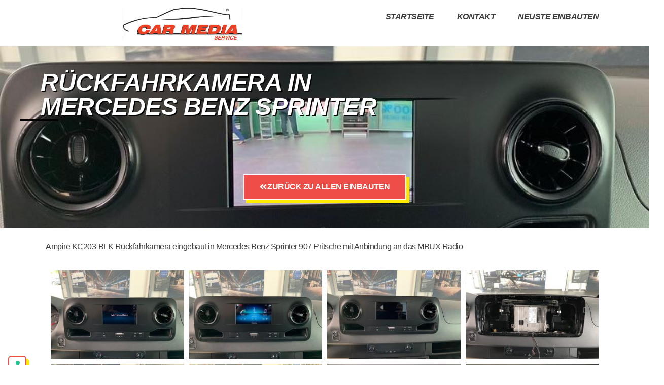

--- FILE ---
content_type: text/html; charset=UTF-8
request_url: https://carmediaservice.com/rueckfahrkamera-in-mercedes-benz-sprinter/
body_size: 34743
content:
<!doctype html>
<html dir="ltr" lang="de">
<head>
	<meta charset="UTF-8">
	<meta name="viewport" content="width=device-width, initial-scale=1">
	<link rel="profile" href="https://gmpg.org/xfn/11">
	<title>Rückfahrkamera in Mercedes Benz Sprinter | Car Media Service</title>

		<!-- All in One SEO 4.9.2 - aioseo.com -->
	<meta name="robots" content="max-image-preview:large" />
	<meta name="author" content="riethweb"/>
	<meta name="google-site-verification" content="google-site-verification=tVINdAEB4BvNwGAqnt9mDxKalTMKeMrfeLcjqPVY_bo" />
	<meta name="keywords" content="ampire,einbau vor ort,mercedes benz,rhein main,rückfahrkamera" />
	<link rel="canonical" href="https://carmediaservice.com/rueckfahrkamera-in-mercedes-benz-sprinter/" />
	<meta name="generator" content="All in One SEO (AIOSEO) 4.9.2" />
		<script type="application/ld+json" class="aioseo-schema">
			{"@context":"https:\/\/schema.org","@graph":[{"@type":"Article","@id":"https:\/\/carmediaservice.com\/rueckfahrkamera-in-mercedes-benz-sprinter\/#article","name":"R\u00fcckfahrkamera in Mercedes Benz Sprinter | Car Media Service","headline":"R\u00fcckfahrkamera in Mercedes Benz Sprinter","author":{"@id":"https:\/\/carmediaservice.com\/author\/48df4d6699a83984\/#author"},"publisher":{"@id":"https:\/\/carmediaservice.com\/#organization"},"image":{"@type":"ImageObject","url":"https:\/\/carmediaservice.com\/wp-content\/uploads\/2023\/01\/310F6EC1-08F3-4B71-BA4C-F48127003557.jpeg","width":800,"height":600,"caption":"Ampire KC203-BLK R\u00fcckfahrkamera eingebaut in Mercedes Benz Sprinter 907 Pritsche mit Anbindung an das MBUX Radio"},"datePublished":"2019-07-29T13:10:00+02:00","dateModified":"2024-07-01T22:49:54+02:00","inLanguage":"de-DE","mainEntityOfPage":{"@id":"https:\/\/carmediaservice.com\/rueckfahrkamera-in-mercedes-benz-sprinter\/#webpage"},"isPartOf":{"@id":"https:\/\/carmediaservice.com\/rueckfahrkamera-in-mercedes-benz-sprinter\/#webpage"},"articleSection":"Referenzen, Ampire, Einbau vor Ort, Mercedes Benz, Rhein Main, R\u00fcckfahrkamera"},{"@type":"BreadcrumbList","@id":"https:\/\/carmediaservice.com\/rueckfahrkamera-in-mercedes-benz-sprinter\/#breadcrumblist","itemListElement":[{"@type":"ListItem","@id":"https:\/\/carmediaservice.com#listItem","position":1,"name":"Home","item":"https:\/\/carmediaservice.com","nextItem":{"@type":"ListItem","@id":"https:\/\/carmediaservice.com\/category\/referenzen\/#listItem","name":"Referenzen"}},{"@type":"ListItem","@id":"https:\/\/carmediaservice.com\/category\/referenzen\/#listItem","position":2,"name":"Referenzen","item":"https:\/\/carmediaservice.com\/category\/referenzen\/","nextItem":{"@type":"ListItem","@id":"https:\/\/carmediaservice.com\/rueckfahrkamera-in-mercedes-benz-sprinter\/#listItem","name":"R\u00fcckfahrkamera in Mercedes Benz Sprinter"},"previousItem":{"@type":"ListItem","@id":"https:\/\/carmediaservice.com#listItem","name":"Home"}},{"@type":"ListItem","@id":"https:\/\/carmediaservice.com\/rueckfahrkamera-in-mercedes-benz-sprinter\/#listItem","position":3,"name":"R\u00fcckfahrkamera in Mercedes Benz Sprinter","previousItem":{"@type":"ListItem","@id":"https:\/\/carmediaservice.com\/category\/referenzen\/#listItem","name":"Referenzen"}}]},{"@type":"Organization","@id":"https:\/\/carmediaservice.com\/#organization","name":"Car Media Service","description":"Dein Multimedia Einbauservice","url":"https:\/\/carmediaservice.com\/","telephone":"+491774000074","logo":{"@type":"ImageObject","url":"https:\/\/carmediaservice.com\/wp-content\/uploads\/2017\/01\/carmedia_logo_big_b_w.png","@id":"https:\/\/carmediaservice.com\/rueckfahrkamera-in-mercedes-benz-sprinter\/#organizationLogo","width":370,"height":100,"caption":"Car Media Service Logo"},"image":{"@id":"https:\/\/carmediaservice.com\/rueckfahrkamera-in-mercedes-benz-sprinter\/#organizationLogo"},"sameAs":["https:\/\/www.facebook.com\/profile.php?id=100054294470754"]},{"@type":"Person","@id":"https:\/\/carmediaservice.com\/author\/48df4d6699a83984\/#author","url":"https:\/\/carmediaservice.com\/author\/48df4d6699a83984\/","name":"riethweb"},{"@type":"WebPage","@id":"https:\/\/carmediaservice.com\/rueckfahrkamera-in-mercedes-benz-sprinter\/#webpage","url":"https:\/\/carmediaservice.com\/rueckfahrkamera-in-mercedes-benz-sprinter\/","name":"R\u00fcckfahrkamera in Mercedes Benz Sprinter | Car Media Service","inLanguage":"de-DE","isPartOf":{"@id":"https:\/\/carmediaservice.com\/#website"},"breadcrumb":{"@id":"https:\/\/carmediaservice.com\/rueckfahrkamera-in-mercedes-benz-sprinter\/#breadcrumblist"},"author":{"@id":"https:\/\/carmediaservice.com\/author\/48df4d6699a83984\/#author"},"creator":{"@id":"https:\/\/carmediaservice.com\/author\/48df4d6699a83984\/#author"},"image":{"@type":"ImageObject","url":"https:\/\/carmediaservice.com\/wp-content\/uploads\/2023\/01\/310F6EC1-08F3-4B71-BA4C-F48127003557.jpeg","@id":"https:\/\/carmediaservice.com\/rueckfahrkamera-in-mercedes-benz-sprinter\/#mainImage","width":800,"height":600,"caption":"Ampire KC203-BLK R\u00fcckfahrkamera eingebaut in Mercedes Benz Sprinter 907 Pritsche mit Anbindung an das MBUX Radio"},"primaryImageOfPage":{"@id":"https:\/\/carmediaservice.com\/rueckfahrkamera-in-mercedes-benz-sprinter\/#mainImage"},"datePublished":"2019-07-29T13:10:00+02:00","dateModified":"2024-07-01T22:49:54+02:00"},{"@type":"WebSite","@id":"https:\/\/carmediaservice.com\/#website","url":"https:\/\/carmediaservice.com\/","name":"Car Media Service","description":"Dein Multimedia Einbauservice","inLanguage":"de-DE","publisher":{"@id":"https:\/\/carmediaservice.com\/#organization"}}]}
		</script>
		<!-- All in One SEO -->

<link rel='dns-prefetch' href='//cdn.iubenda.com' />
<link rel="alternate" type="application/rss+xml" title="Car Media Service &raquo; Feed" href="https://carmediaservice.com/feed/" />
<link rel="alternate" type="application/rss+xml" title="Car Media Service &raquo; Kommentar-Feed" href="https://carmediaservice.com/comments/feed/" />
<link rel="alternate" title="oEmbed (JSON)" type="application/json+oembed" href="https://carmediaservice.com/wp-json/oembed/1.0/embed?url=https%3A%2F%2Fcarmediaservice.com%2Frueckfahrkamera-in-mercedes-benz-sprinter%2F" />
<link rel="alternate" title="oEmbed (XML)" type="text/xml+oembed" href="https://carmediaservice.com/wp-json/oembed/1.0/embed?url=https%3A%2F%2Fcarmediaservice.com%2Frueckfahrkamera-in-mercedes-benz-sprinter%2F&#038;format=xml" />
<style id='wp-img-auto-sizes-contain-inline-css'>
img:is([sizes=auto i],[sizes^="auto," i]){contain-intrinsic-size:3000px 1500px}
/*# sourceURL=wp-img-auto-sizes-contain-inline-css */
</style>
<style id='wp-emoji-styles-inline-css'>

	img.wp-smiley, img.emoji {
		display: inline !important;
		border: none !important;
		box-shadow: none !important;
		height: 1em !important;
		width: 1em !important;
		margin: 0 0.07em !important;
		vertical-align: -0.1em !important;
		background: none !important;
		padding: 0 !important;
	}
/*# sourceURL=wp-emoji-styles-inline-css */
</style>
<link rel='stylesheet' id='aioseo/css/src/vue/standalone/blocks/table-of-contents/global.scss-css' href='https://carmediaservice.com/wp-content/plugins/all-in-one-seo-pack/dist/Lite/assets/css/table-of-contents/global.e90f6d47.css?ver=4.9.2' media='all' />
<link rel='stylesheet' id='jet-engine-frontend-css' href='https://carmediaservice.com/wp-content/plugins/jet-engine/assets/css/frontend.css?ver=3.8.2' media='all' />
<link rel='stylesheet' id='wpa-css-css' href='https://carmediaservice.com/wp-content/plugins/honeypot/includes/css/wpa.css?ver=2.3.04' media='all' />
<link rel='stylesheet' id='hello-elementor-css' href='https://carmediaservice.com/wp-content/themes/hello-elementor/assets/css/reset.css?ver=3.4.5' media='all' />
<link rel='stylesheet' id='hello-elementor-theme-style-css' href='https://carmediaservice.com/wp-content/themes/hello-elementor/assets/css/theme.css?ver=3.4.5' media='all' />
<link rel='stylesheet' id='hello-elementor-header-footer-css' href='https://carmediaservice.com/wp-content/themes/hello-elementor/assets/css/header-footer.css?ver=3.4.5' media='all' />
<link rel='stylesheet' id='elementor-frontend-css' href='https://carmediaservice.com/wp-content/plugins/elementor/assets/css/frontend.min.css?ver=3.33.5' media='all' />
<style id='elementor-frontend-inline-css'>
.elementor-1841 .elementor-element.elementor-element-36bb68f:not(.elementor-motion-effects-element-type-background), .elementor-1841 .elementor-element.elementor-element-36bb68f > .elementor-motion-effects-container > .elementor-motion-effects-layer{background-image:url("https://carmediaservice.com/wp-content/uploads/2023/01/310F6EC1-08F3-4B71-BA4C-F48127003557.jpeg");}
/*# sourceURL=elementor-frontend-inline-css */
</style>
<link rel='stylesheet' id='widget-image-css' href='https://carmediaservice.com/wp-content/plugins/elementor/assets/css/widget-image.min.css?ver=3.33.5' media='all' />
<link rel='stylesheet' id='widget-nav-menu-css' href='https://carmediaservice.com/wp-content/plugins/elementor-pro/assets/css/widget-nav-menu.min.css?ver=3.33.2' media='all' />
<link rel='stylesheet' id='e-sticky-css' href='https://carmediaservice.com/wp-content/plugins/elementor-pro/assets/css/modules/sticky.min.css?ver=3.33.2' media='all' />
<link rel='stylesheet' id='widget-heading-css' href='https://carmediaservice.com/wp-content/plugins/elementor/assets/css/widget-heading.min.css?ver=3.33.5' media='all' />
<link rel='stylesheet' id='widget-social-icons-css' href='https://carmediaservice.com/wp-content/plugins/elementor/assets/css/widget-social-icons.min.css?ver=3.33.5' media='all' />
<link rel='stylesheet' id='e-apple-webkit-css' href='https://carmediaservice.com/wp-content/plugins/elementor/assets/css/conditionals/apple-webkit.min.css?ver=3.33.5' media='all' />
<link rel='stylesheet' id='swiper-css' href='https://carmediaservice.com/wp-content/plugins/elementor/assets/lib/swiper/v8/css/swiper.min.css?ver=8.4.5' media='all' />
<link rel='stylesheet' id='e-swiper-css' href='https://carmediaservice.com/wp-content/plugins/elementor/assets/css/conditionals/e-swiper.min.css?ver=3.33.5' media='all' />
<link rel='stylesheet' id='widget-icon-list-css' href='https://carmediaservice.com/wp-content/plugins/elementor/assets/css/widget-icon-list.min.css?ver=3.33.5' media='all' />
<link rel='stylesheet' id='widget-divider-css' href='https://carmediaservice.com/wp-content/plugins/elementor/assets/css/widget-divider.min.css?ver=3.33.5' media='all' />
<link rel='stylesheet' id='widget-spacer-css' href='https://carmediaservice.com/wp-content/plugins/elementor/assets/css/widget-spacer.min.css?ver=3.33.5' media='all' />
<link rel='stylesheet' id='e-motion-fx-css' href='https://carmediaservice.com/wp-content/plugins/elementor-pro/assets/css/modules/motion-fx.min.css?ver=3.33.2' media='all' />
<link rel='stylesheet' id='widget-posts-css' href='https://carmediaservice.com/wp-content/plugins/elementor-pro/assets/css/widget-posts.min.css?ver=3.33.2' media='all' />
<link rel='stylesheet' id='e-animation-fadeIn-css' href='https://carmediaservice.com/wp-content/plugins/elementor/assets/lib/animations/styles/fadeIn.min.css?ver=3.33.5' media='all' />
<link rel='stylesheet' id='e-popup-css' href='https://carmediaservice.com/wp-content/plugins/elementor-pro/assets/css/conditionals/popup.min.css?ver=3.33.2' media='all' />
<link rel='stylesheet' id='elementor-post-619-css' href='https://carmediaservice.com/wp-content/uploads/elementor/css/post-619.css?ver=1767625668' media='all' />
<link rel='stylesheet' id='font-awesome-5-all-css' href='https://carmediaservice.com/wp-content/plugins/elementor/assets/lib/font-awesome/css/all.min.css?ver=3.33.5' media='all' />
<link rel='stylesheet' id='font-awesome-4-shim-css' href='https://carmediaservice.com/wp-content/plugins/elementor/assets/lib/font-awesome/css/v4-shims.min.css?ver=3.33.5' media='all' />
<link rel='stylesheet' id='widget-gallery-css' href='https://carmediaservice.com/wp-content/plugins/elementor-pro/assets/css/widget-gallery.min.css?ver=3.33.2' media='all' />
<link rel='stylesheet' id='elementor-gallery-css' href='https://carmediaservice.com/wp-content/plugins/elementor/assets/lib/e-gallery/css/e-gallery.min.css?ver=1.2.0' media='all' />
<link rel='stylesheet' id='e-transitions-css' href='https://carmediaservice.com/wp-content/plugins/elementor-pro/assets/css/conditionals/transitions.min.css?ver=3.33.2' media='all' />
<link rel='stylesheet' id='elementor-post-1501-css' href='https://carmediaservice.com/wp-content/uploads/elementor/css/post-1501.css?ver=1768033293' media='all' />
<link rel='stylesheet' id='elementor-post-824-css' href='https://carmediaservice.com/wp-content/uploads/elementor/css/post-824.css?ver=1767625668' media='all' />
<link rel='stylesheet' id='elementor-post-1545-css' href='https://carmediaservice.com/wp-content/uploads/elementor/css/post-1545.css?ver=1767625668' media='all' />
<link rel='stylesheet' id='elementor-post-1841-css' href='https://carmediaservice.com/wp-content/uploads/elementor/css/post-1841.css?ver=1767625668' media='all' />
<link rel='stylesheet' id='elementor-post-1776-css' href='https://carmediaservice.com/wp-content/uploads/elementor/css/post-1776.css?ver=1767625668' media='all' />
<link rel='stylesheet' id='elementor-post-743-css' href='https://carmediaservice.com/wp-content/uploads/elementor/css/post-743.css?ver=1767625668' media='all' />
<link rel='stylesheet' id='hello-elementor-child-style-css' href='https://carmediaservice.com/wp-content/themes/hello-theme-child-master/style.css?ver=1.0.0' media='all' />

<script  type="text/javascript" class=" _iub_cs_skip" id="iubenda-head-inline-scripts-0">
var _iub = _iub || [];
_iub.csConfiguration = {"consentOnContinuedBrowsing":false,"floatingPreferencesButtonDisplay":"anchored-bottom-left","lang":"de","perPurposeConsent":true,"siteId":2800796,"cookiePolicyId":41362295, "banner":{ "acceptButtonCaptionColor":"#FFFFFF","acceptButtonColor":"#CE0000","acceptButtonDisplay":true,"backgroundColor":"#FFFFFF","backgroundOverlay":true,"brandBackgroundColor":"#FFFFFF","brandTextColor":"#000000","closeButtonDisplay":false,"customizeButtonCaptionColor":"#4D4D4D","customizeButtonColor":"#DADADA","customizeButtonDisplay":true,"explicitWithdrawal":true,"fontSizeBody":"12px","listPurposes":true,"logo":"[data-uri]","position":"float-bottom-center","rejectButtonColor":"#CE0000","rejectButtonDisplay":true,"textColor":"#000000" }};

//# sourceURL=iubenda-head-inline-scripts-0
</script>
<script  type="text/javascript" charset="UTF-8" async="" class=" _iub_cs_skip" src="//cdn.iubenda.com/cs/iubenda_cs.js?ver=3.12.5" id="iubenda-head-scripts-0-js"></script>
<script src="https://carmediaservice.com/wp-includes/js/jquery/jquery.min.js?ver=3.7.1" id="jquery-core-js"></script>
<script src="https://carmediaservice.com/wp-includes/js/jquery/jquery-migrate.min.js?ver=3.4.1" id="jquery-migrate-js"></script>
<script src="https://carmediaservice.com/wp-content/plugins/elementor-pro/assets/js/page-transitions.min.js?ver=3.33.2" id="page-transitions-js"></script>
<script src="https://carmediaservice.com/wp-content/plugins/elementor/assets/lib/font-awesome/js/v4-shims.min.js?ver=3.33.5" id="font-awesome-4-shim-js"></script>
<link rel="https://api.w.org/" href="https://carmediaservice.com/wp-json/" /><link rel="alternate" title="JSON" type="application/json" href="https://carmediaservice.com/wp-json/wp/v2/posts/1501" /><meta name="generator" content="WordPress 6.9" />
<link rel='shortlink' href='https://carmediaservice.com/?p=1501' />
<!-- Analytics by WP Statistics - https://wp-statistics.com -->
<meta name="generator" content="Elementor 3.33.5; features: e_font_icon_svg, additional_custom_breakpoints; settings: css_print_method-external, google_font-disabled, font_display-block">
			<style>
				.e-con.e-parent:nth-of-type(n+4):not(.e-lazyloaded):not(.e-no-lazyload),
				.e-con.e-parent:nth-of-type(n+4):not(.e-lazyloaded):not(.e-no-lazyload) * {
					background-image: none !important;
				}
				@media screen and (max-height: 1024px) {
					.e-con.e-parent:nth-of-type(n+3):not(.e-lazyloaded):not(.e-no-lazyload),
					.e-con.e-parent:nth-of-type(n+3):not(.e-lazyloaded):not(.e-no-lazyload) * {
						background-image: none !important;
					}
				}
				@media screen and (max-height: 640px) {
					.e-con.e-parent:nth-of-type(n+2):not(.e-lazyloaded):not(.e-no-lazyload),
					.e-con.e-parent:nth-of-type(n+2):not(.e-lazyloaded):not(.e-no-lazyload) * {
						background-image: none !important;
					}
				}
			</style>
			<link rel="icon" href="https://carmediaservice.com/wp-content/uploads/cms-logo-500x500-1-150x150.webp" sizes="32x32" />
<link rel="icon" href="https://carmediaservice.com/wp-content/uploads/cms-logo-500x500-1.webp" sizes="192x192" />
<link rel="apple-touch-icon" href="https://carmediaservice.com/wp-content/uploads/cms-logo-500x500-1.webp" />
<meta name="msapplication-TileImage" content="https://carmediaservice.com/wp-content/uploads/cms-logo-500x500-1.webp" />
</head>
<body class="wp-singular post-template-default single single-post postid-1501 single-format-standard wp-custom-logo wp-embed-responsive wp-theme-hello-elementor wp-child-theme-hello-theme-child-master eio-default hello-elementor-default elementor-default elementor-kit-619 elementor-page elementor-page-1501 elementor-page-1841">

		<e-page-transition preloader-type="animation" preloader-animation-type="bouncing-dots" class="e-page-transition--entering" exclude="^https\:\/\/carmediaservice\.com\/wp\-admin\/">
					</e-page-transition>
		
<a class="skip-link screen-reader-text" href="#content">Zum Inhalt springen</a>

		<header data-elementor-type="header" data-elementor-id="824" class="elementor elementor-824 elementor-location-header" data-elementor-post-type="elementor_library">
			<div class="elementor-element elementor-element-03e1b88 e-flex e-con-boxed e-con e-parent" data-id="03e1b88" data-element_type="container" id="top" data-settings="{&quot;sticky&quot;:&quot;top&quot;,&quot;sticky_effects_offset&quot;:100,&quot;sticky_on&quot;:[&quot;desktop&quot;,&quot;tablet&quot;,&quot;mobile&quot;],&quot;sticky_offset&quot;:0,&quot;sticky_anchor_link_offset&quot;:0}">
					<div class="e-con-inner">
		<div class="elementor-element elementor-element-5d913d2 e-con-full e-flex e-con e-child" data-id="5d913d2" data-element_type="container">
				<div class="elementor-element elementor-element-c82f1e6 logo elementor-widget elementor-widget-theme-site-logo elementor-widget-image" data-id="c82f1e6" data-element_type="widget" data-widget_type="theme-site-logo.default">
				<div class="elementor-widget-container">
											<a href="https://carmediaservice.com">
			<img fetchpriority="high" width="700" height="200" src="https://carmediaservice.com/wp-content/uploads/cms-logo-quer2.svg" class="attachment-full size-full wp-image-2296" alt="" />				</a>
											</div>
				</div>
				</div>
		<div class="elementor-element elementor-element-c440c05 e-con-full e-flex e-con e-child" data-id="c440c05" data-element_type="container">
				<div class="elementor-element elementor-element-8209d1e elementor-nav-menu__align-end elementor-nav-menu--dropdown-mobile elementor-nav-menu--stretch elementor-nav-menu__text-align-center elementor-nav-menu--toggle elementor-nav-menu--burger elementor-widget elementor-widget-nav-menu" data-id="8209d1e" data-element_type="widget" data-settings="{&quot;full_width&quot;:&quot;stretch&quot;,&quot;layout&quot;:&quot;horizontal&quot;,&quot;submenu_icon&quot;:{&quot;value&quot;:&quot;&lt;svg aria-hidden=\&quot;true\&quot; class=\&quot;e-font-icon-svg e-fas-caret-down\&quot; viewBox=\&quot;0 0 320 512\&quot; xmlns=\&quot;http:\/\/www.w3.org\/2000\/svg\&quot;&gt;&lt;path d=\&quot;M31.3 192h257.3c17.8 0 26.7 21.5 14.1 34.1L174.1 354.8c-7.8 7.8-20.5 7.8-28.3 0L17.2 226.1C4.6 213.5 13.5 192 31.3 192z\&quot;&gt;&lt;\/path&gt;&lt;\/svg&gt;&quot;,&quot;library&quot;:&quot;fa-solid&quot;},&quot;toggle&quot;:&quot;burger&quot;}" data-widget_type="nav-menu.default">
				<div class="elementor-widget-container">
								<nav aria-label="Menü" class="elementor-nav-menu--main elementor-nav-menu__container elementor-nav-menu--layout-horizontal e--pointer-text e--animation-sink">
				<ul id="menu-1-8209d1e" class="elementor-nav-menu"><li class="menu-item menu-item-type-post_type menu-item-object-page menu-item-home menu-item-2269"><a href="https://carmediaservice.com/" class="elementor-item">Startseite</a></li>
<li class="menu-item menu-item-type-custom menu-item-object-custom menu-item-home menu-item-933"><a href="https://carmediaservice.com/#kontakt" class="elementor-item elementor-item-anchor">Kontakt</a></li>
<li class="menu-item menu-item-type-custom menu-item-object-custom menu-item-home menu-item-957"><a href="https://carmediaservice.com/#einbauten" class="elementor-item elementor-item-anchor">neuste Einbauten</a></li>
</ul>			</nav>
					<div class="elementor-menu-toggle" role="button" tabindex="0" aria-label="Menü Umschalter" aria-expanded="false">
			<svg aria-hidden="true" role="presentation" class="elementor-menu-toggle__icon--open e-font-icon-svg e-eicon-menu-bar" viewBox="0 0 1000 1000" xmlns="http://www.w3.org/2000/svg"><path d="M104 333H896C929 333 958 304 958 271S929 208 896 208H104C71 208 42 237 42 271S71 333 104 333ZM104 583H896C929 583 958 554 958 521S929 458 896 458H104C71 458 42 487 42 521S71 583 104 583ZM104 833H896C929 833 958 804 958 771S929 708 896 708H104C71 708 42 737 42 771S71 833 104 833Z"></path></svg><svg aria-hidden="true" role="presentation" class="elementor-menu-toggle__icon--close e-font-icon-svg e-eicon-close" viewBox="0 0 1000 1000" xmlns="http://www.w3.org/2000/svg"><path d="M742 167L500 408 258 167C246 154 233 150 217 150 196 150 179 158 167 167 154 179 150 196 150 212 150 229 154 242 171 254L408 500 167 742C138 771 138 800 167 829 196 858 225 858 254 829L496 587 738 829C750 842 767 846 783 846 800 846 817 842 829 829 842 817 846 804 846 783 846 767 842 750 829 737L588 500 833 258C863 229 863 200 833 171 804 137 775 137 742 167Z"></path></svg>		</div>
					<nav class="elementor-nav-menu--dropdown elementor-nav-menu__container" aria-hidden="true">
				<ul id="menu-2-8209d1e" class="elementor-nav-menu"><li class="menu-item menu-item-type-post_type menu-item-object-page menu-item-home menu-item-2269"><a href="https://carmediaservice.com/" class="elementor-item" tabindex="-1">Startseite</a></li>
<li class="menu-item menu-item-type-custom menu-item-object-custom menu-item-home menu-item-933"><a href="https://carmediaservice.com/#kontakt" class="elementor-item elementor-item-anchor" tabindex="-1">Kontakt</a></li>
<li class="menu-item menu-item-type-custom menu-item-object-custom menu-item-home menu-item-957"><a href="https://carmediaservice.com/#einbauten" class="elementor-item elementor-item-anchor" tabindex="-1">neuste Einbauten</a></li>
</ul>			</nav>
						</div>
				</div>
				</div>
					</div>
				</div>
				</header>
				<div data-elementor-type="single-post" data-elementor-id="1841" class="elementor elementor-1841 elementor-location-single post-1501 post type-post status-publish format-standard has-post-thumbnail hentry category-referenzen tag-ampire tag-einbau-vor-ort tag-mercedes-benz tag-rhein-main tag-ruckfahrkamera" data-elementor-post-type="elementor_library">
			<div class="elementor-element elementor-element-36bb68f e-flex e-con-boxed e-con e-parent" data-id="36bb68f" data-element_type="container" data-settings="{&quot;background_background&quot;:&quot;classic&quot;}">
					<div class="e-con-inner">
		<div class="elementor-element elementor-element-a3d2407 e-flex e-con-boxed e-con e-parent" data-id="a3d2407" data-element_type="container">
					<div class="e-con-inner">
				<div class="elementor-element elementor-element-bdeb3c3 elementor-widget elementor-widget-heading" data-id="bdeb3c3" data-element_type="widget" data-widget_type="heading.default">
				<div class="elementor-widget-container">
					<h2 class="elementor-heading-title elementor-size-default">Rückfahrkamera in Mercedes Benz Sprinter</h2>				</div>
				</div>
				<div class="elementor-element elementor-element-9c2f8e9 elementor-widget-divider--view-line elementor-widget elementor-widget-divider" data-id="9c2f8e9" data-element_type="widget" data-widget_type="divider.default">
				<div class="elementor-widget-container">
							<div class="elementor-divider">
			<span class="elementor-divider-separator">
						</span>
		</div>
						</div>
				</div>
					</div>
				</div>
		<div class="elementor-element elementor-element-b60df77 e-flex e-con-boxed e-con e-parent" data-id="b60df77" data-element_type="container">
					<div class="e-con-inner">
				<div class="elementor-element elementor-element-0dd2bae elementor-align-center elementor-widget elementor-widget-button" data-id="0dd2bae" data-element_type="widget" data-widget_type="button.default">
				<div class="elementor-widget-container">
									<div class="elementor-button-wrapper">
					<a class="elementor-button elementor-button-link elementor-size-md" href="https://carmediaservice.com/category/referenzen/">
						<span class="elementor-button-content-wrapper">
						<span class="elementor-button-icon">
				<svg aria-hidden="true" class="e-font-icon-svg e-fas-angle-double-left" viewBox="0 0 448 512" xmlns="http://www.w3.org/2000/svg"><path d="M223.7 239l136-136c9.4-9.4 24.6-9.4 33.9 0l22.6 22.6c9.4 9.4 9.4 24.6 0 33.9L319.9 256l96.4 96.4c9.4 9.4 9.4 24.6 0 33.9L393.7 409c-9.4 9.4-24.6 9.4-33.9 0l-136-136c-9.5-9.4-9.5-24.6-.1-34zm-192 34l136 136c9.4 9.4 24.6 9.4 33.9 0l22.6-22.6c9.4-9.4 9.4-24.6 0-33.9L127.9 256l96.4-96.4c9.4-9.4 9.4-24.6 0-33.9L201.7 103c-9.4-9.4-24.6-9.4-33.9 0l-136 136c-9.5 9.4-9.5 24.6-.1 34z"></path></svg>			</span>
									<span class="elementor-button-text">zurück zu allen Einbauten</span>
					</span>
					</a>
				</div>
								</div>
				</div>
					</div>
				</div>
					</div>
				</div>
		<div class="elementor-element elementor-element-258ad5a e-flex e-con-boxed e-con e-parent" data-id="258ad5a" data-element_type="container">
					<div class="e-con-inner">
		<div class="elementor-element elementor-element-b813715 e-flex e-con-boxed e-con e-parent" data-id="b813715" data-element_type="container">
					<div class="e-con-inner">
				<div class="elementor-element elementor-element-ef136e1 elementor-widget elementor-widget-theme-post-excerpt" data-id="ef136e1" data-element_type="widget" data-widget_type="theme-post-excerpt.default">
				<div class="elementor-widget-container">
					Ampire KC203-BLK Rückfahrkamera eingebaut in Mercedes Benz Sprinter 907 Pritsche mit Anbindung an das MBUX Radio				</div>
				</div>
					</div>
				</div>
		<div class="elementor-element elementor-element-1700c0a e-flex e-con-boxed e-con e-parent" data-id="1700c0a" data-element_type="container">
					<div class="e-con-inner">
				<div class="elementor-element elementor-element-1f2f2d2 elementor-widget elementor-widget-theme-post-content" data-id="1f2f2d2" data-element_type="widget" data-widget_type="theme-post-content.default">
				<div class="elementor-widget-container">
							<div data-elementor-type="wp-post" data-elementor-id="1501" class="elementor elementor-1501" data-elementor-post-type="post">
				<div class="elementor-element elementor-element-3e30e60 e-flex e-con-boxed e-con e-parent" data-id="3e30e60" data-element_type="container">
					<div class="e-con-inner">
				<div class="elementor-element elementor-element-7d429cc elementor-widget__width-inherit elementor-widget elementor-widget-gallery" data-id="7d429cc" data-element_type="widget" data-settings="{&quot;gallery_layout&quot;:&quot;grid&quot;,&quot;columns&quot;:4,&quot;columns_tablet&quot;:2,&quot;columns_mobile&quot;:1,&quot;gap&quot;:{&quot;unit&quot;:&quot;px&quot;,&quot;size&quot;:10,&quot;sizes&quot;:[]},&quot;gap_tablet&quot;:{&quot;unit&quot;:&quot;px&quot;,&quot;size&quot;:10,&quot;sizes&quot;:[]},&quot;gap_mobile&quot;:{&quot;unit&quot;:&quot;px&quot;,&quot;size&quot;:10,&quot;sizes&quot;:[]},&quot;link_to&quot;:&quot;file&quot;,&quot;aspect_ratio&quot;:&quot;3:2&quot;,&quot;content_hover_animation&quot;:&quot;fade-in&quot;}" data-widget_type="gallery.default">
				<div class="elementor-widget-container">
							<div class="elementor-gallery__container">
							<a class="e-gallery-item elementor-gallery-item elementor-animated-content" href="https://carmediaservice.com/wp-content/uploads/2023/01/35232AE9-C1DE-423F-986F-A663574F5D47.jpeg" data-elementor-open-lightbox="yes" data-elementor-lightbox-slideshow="7d429cc" data-e-action-hash="#elementor-action%3Aaction%3Dlightbox%26settings%3DeyJpZCI6MTQzOSwidXJsIjoiaHR0cHM6XC9cL2Nhcm1lZGlhc2VydmljZS5jb21cL3dwLWNvbnRlbnRcL3VwbG9hZHNcLzIwMjNcLzAxXC8zNTIzMkFFOS1DMURFLTQyM0YtOTg2Ri1BNjYzNTc0RjVENDcuanBlZyIsInNsaWRlc2hvdyI6IjdkNDI5Y2MifQ%3D%3D">
					<div class="e-gallery-image elementor-gallery-item__image" data-thumbnail="https://carmediaservice.com/wp-content/uploads/2023/01/35232AE9-C1DE-423F-986F-A663574F5D47-300x225.jpeg" data-width="300" data-height="225" aria-label="Ampire KC203-BLK Rückfahrkamera eingebaut in Mercedes Benz Sprinter 907 Pritsche mit Anbindung an das MBUX Radio" role="img" ></div>
														</a>
							<a class="e-gallery-item elementor-gallery-item elementor-animated-content" href="https://carmediaservice.com/wp-content/uploads/2023/01/64F7C695-469A-43BE-ABDC-9E06990009B7.jpeg" data-elementor-open-lightbox="yes" data-elementor-lightbox-slideshow="7d429cc" data-e-action-hash="#elementor-action%3Aaction%3Dlightbox%26settings%3DeyJpZCI6MTQzNywidXJsIjoiaHR0cHM6XC9cL2Nhcm1lZGlhc2VydmljZS5jb21cL3dwLWNvbnRlbnRcL3VwbG9hZHNcLzIwMjNcLzAxXC82NEY3QzY5NS00NjlBLTQzQkUtQUJEQy05RTA2OTkwMDA5QjcuanBlZyIsInNsaWRlc2hvdyI6IjdkNDI5Y2MifQ%3D%3D">
					<div class="e-gallery-image elementor-gallery-item__image" data-thumbnail="https://carmediaservice.com/wp-content/uploads/2023/01/64F7C695-469A-43BE-ABDC-9E06990009B7-300x225.jpeg" data-width="300" data-height="225" aria-label="Ampire KC203-BLK Rückfahrkamera eingebaut in Mercedes Benz Sprinter 907 Pritsche mit Anbindung an das MBUX Radio" role="img" ></div>
														</a>
							<a class="e-gallery-item elementor-gallery-item elementor-animated-content" href="https://carmediaservice.com/wp-content/uploads/2023/01/AF298A3C-6D46-457A-8D38-7A08E0DBDBC0.jpeg" data-elementor-open-lightbox="yes" data-elementor-lightbox-slideshow="7d429cc" data-e-action-hash="#elementor-action%3Aaction%3Dlightbox%26settings%3DeyJpZCI6MTQ0MiwidXJsIjoiaHR0cHM6XC9cL2Nhcm1lZGlhc2VydmljZS5jb21cL3dwLWNvbnRlbnRcL3VwbG9hZHNcLzIwMjNcLzAxXC9BRjI5OEEzQy02RDQ2LTQ1N0EtOEQzOC03QTA4RTBEQkRCQzAuanBlZyIsInNsaWRlc2hvdyI6IjdkNDI5Y2MifQ%3D%3D">
					<div class="e-gallery-image elementor-gallery-item__image" data-thumbnail="https://carmediaservice.com/wp-content/uploads/2023/01/AF298A3C-6D46-457A-8D38-7A08E0DBDBC0-300x225.jpeg" data-width="300" data-height="225" aria-label="Ampire KC203-BLK Rückfahrkamera eingebaut in Mercedes Benz Sprinter 907 Pritsche mit Anbindung an das MBUX Radio" role="img" ></div>
														</a>
							<a class="e-gallery-item elementor-gallery-item elementor-animated-content" href="https://carmediaservice.com/wp-content/uploads/2023/01/FCD8577F-4C3A-4FE8-AB1D-E1E188AD68DB-scaled.jpeg" data-elementor-open-lightbox="yes" data-elementor-lightbox-slideshow="7d429cc" data-e-action-hash="#elementor-action%3Aaction%3Dlightbox%26settings%[base64]%3D">
					<div class="e-gallery-image elementor-gallery-item__image" data-thumbnail="https://carmediaservice.com/wp-content/uploads/2023/01/FCD8577F-4C3A-4FE8-AB1D-E1E188AD68DB-300x225.jpeg" data-width="300" data-height="225" aria-label="Ampire KC203-BLK Rückfahrkamera eingebaut in Mercedes Benz Sprinter 907 Pritsche mit Anbindung an das MBUX Radio" role="img" ></div>
														</a>
							<a class="e-gallery-item elementor-gallery-item elementor-animated-content" href="https://carmediaservice.com/wp-content/uploads/2023/01/310F6EC1-08F3-4B71-BA4C-F48127003557.jpeg" data-elementor-open-lightbox="yes" data-elementor-lightbox-slideshow="7d429cc" data-e-action-hash="#elementor-action%3Aaction%3Dlightbox%26settings%3DeyJpZCI6MTQzNSwidXJsIjoiaHR0cHM6XC9cL2Nhcm1lZGlhc2VydmljZS5jb21cL3dwLWNvbnRlbnRcL3VwbG9hZHNcLzIwMjNcLzAxXC8zMTBGNkVDMS0wOEYzLTRCNzEtQkE0Qy1GNDgxMjcwMDM1NTcuanBlZyIsInNsaWRlc2hvdyI6IjdkNDI5Y2MifQ%3D%3D">
					<div class="e-gallery-image elementor-gallery-item__image" data-thumbnail="https://carmediaservice.com/wp-content/uploads/2023/01/310F6EC1-08F3-4B71-BA4C-F48127003557-300x225.jpeg" data-width="300" data-height="225" aria-label="Ampire KC203-BLK Rückfahrkamera eingebaut in Mercedes Benz Sprinter 907 Pritsche mit Anbindung an das MBUX Radio" role="img" ></div>
														</a>
							<a class="e-gallery-item elementor-gallery-item elementor-animated-content" href="https://carmediaservice.com/wp-content/uploads/2023/01/366E79C7-F218-4682-B19E-92B35676BA8C.jpeg" data-elementor-open-lightbox="yes" data-elementor-lightbox-slideshow="7d429cc" data-e-action-hash="#elementor-action%3Aaction%3Dlightbox%26settings%3DeyJpZCI6MTQzOCwidXJsIjoiaHR0cHM6XC9cL2Nhcm1lZGlhc2VydmljZS5jb21cL3dwLWNvbnRlbnRcL3VwbG9hZHNcLzIwMjNcLzAxXC8zNjZFNzlDNy1GMjE4LTQ2ODItQjE5RS05MkIzNTY3NkJBOEMuanBlZyIsInNsaWRlc2hvdyI6IjdkNDI5Y2MifQ%3D%3D">
					<div class="e-gallery-image elementor-gallery-item__image" data-thumbnail="https://carmediaservice.com/wp-content/uploads/2023/01/366E79C7-F218-4682-B19E-92B35676BA8C-300x225.jpeg" data-width="300" data-height="225" aria-label="Ampire KC203-BLK Rückfahrkamera eingebaut in Mercedes Benz Sprinter 907 Pritsche mit Anbindung an das MBUX Radio" role="img" ></div>
														</a>
							<a class="e-gallery-item elementor-gallery-item elementor-animated-content" href="https://carmediaservice.com/wp-content/uploads/2023/01/1A9A0DBE-4C3F-4763-B4EC-E0875788F7D9.jpeg" data-elementor-open-lightbox="yes" data-elementor-lightbox-slideshow="7d429cc" data-e-action-hash="#elementor-action%3Aaction%3Dlightbox%26settings%3DeyJpZCI6MTQzNiwidXJsIjoiaHR0cHM6XC9cL2Nhcm1lZGlhc2VydmljZS5jb21cL3dwLWNvbnRlbnRcL3VwbG9hZHNcLzIwMjNcLzAxXC8xQTlBMERCRS00QzNGLTQ3NjMtQjRFQy1FMDg3NTc4OEY3RDkuanBlZyIsInNsaWRlc2hvdyI6IjdkNDI5Y2MifQ%3D%3D">
					<div class="e-gallery-image elementor-gallery-item__image" data-thumbnail="https://carmediaservice.com/wp-content/uploads/2023/01/1A9A0DBE-4C3F-4763-B4EC-E0875788F7D9-300x225.jpeg" data-width="300" data-height="225" aria-label="Ampire KC203-BLK Rückfahrkamera eingebaut in Mercedes Benz Sprinter 907 Pritsche mit Anbindung an das MBUX Radio" role="img" ></div>
														</a>
							<a class="e-gallery-item elementor-gallery-item elementor-animated-content" href="https://carmediaservice.com/wp-content/uploads/2023/01/D57F6969-825F-40AF-8C6B-633F67D436C9.jpeg" data-elementor-open-lightbox="yes" data-elementor-lightbox-slideshow="7d429cc" data-e-action-hash="#elementor-action%3Aaction%3Dlightbox%26settings%3DeyJpZCI6MTQ0MCwidXJsIjoiaHR0cHM6XC9cL2Nhcm1lZGlhc2VydmljZS5jb21cL3dwLWNvbnRlbnRcL3VwbG9hZHNcLzIwMjNcLzAxXC9ENTdGNjk2OS04MjVGLTQwQUYtOEM2Qi02MzNGNjdENDM2QzkuanBlZyIsInNsaWRlc2hvdyI6IjdkNDI5Y2MifQ%3D%3D">
					<div class="e-gallery-image elementor-gallery-item__image" data-thumbnail="https://carmediaservice.com/wp-content/uploads/2023/01/D57F6969-825F-40AF-8C6B-633F67D436C9-300x225.jpeg" data-width="300" data-height="225" aria-label="Ampire KC203-BLK Rückfahrkamera eingebaut in Mercedes Benz Sprinter 907 Pritsche mit Anbindung an das MBUX Radio" role="img" ></div>
														</a>
							<a class="e-gallery-item elementor-gallery-item elementor-animated-content" href="https://carmediaservice.com/wp-content/uploads/2023/01/AF860FC4-1FDA-4049-808F-CF3BEA916690.jpeg" data-elementor-open-lightbox="yes" data-elementor-lightbox-slideshow="7d429cc" data-e-action-hash="#elementor-action%3Aaction%3Dlightbox%26settings%3DeyJpZCI6MTQ0MSwidXJsIjoiaHR0cHM6XC9cL2Nhcm1lZGlhc2VydmljZS5jb21cL3dwLWNvbnRlbnRcL3VwbG9hZHNcLzIwMjNcLzAxXC9BRjg2MEZDNC0xRkRBLTQwNDktODA4Ri1DRjNCRUE5MTY2OTAuanBlZyIsInNsaWRlc2hvdyI6IjdkNDI5Y2MifQ%3D%3D">
					<div class="e-gallery-image elementor-gallery-item__image" data-thumbnail="https://carmediaservice.com/wp-content/uploads/2023/01/AF860FC4-1FDA-4049-808F-CF3BEA916690-300x225.jpeg" data-width="300" data-height="225" aria-label="Ampire KC203-BLK Rückfahrkamera eingebaut in Mercedes Benz Sprinter 907 Pritsche mit Anbindung an das MBUX Radio" role="img" ></div>
														</a>
					</div>
					</div>
				</div>
					</div>
				</div>
				</div>
						</div>
				</div>
					</div>
				</div>
		<div class="elementor-element elementor-element-dbd19fa e-flex e-con-boxed e-con e-parent" data-id="dbd19fa" data-element_type="container">
					<div class="e-con-inner">
				<div class="elementor-element elementor-element-bcceeb5 elementor-widget elementor-widget-spacer" data-id="bcceeb5" data-element_type="widget" data-widget_type="spacer.default">
				<div class="elementor-widget-container">
							<div class="elementor-spacer">
			<div class="elementor-spacer-inner"></div>
		</div>
						</div>
				</div>
					</div>
				</div>
					</div>
				</div>
		<div class="elementor-element elementor-element-bc03978 e-flex e-con-boxed e-con e-parent" data-id="bc03978" data-element_type="container">
					<div class="e-con-inner">
				<div class="elementor-element elementor-element-7675417 elementor-widget-divider--view-line_text elementor-widget-divider--element-align-left elementor-widget elementor-widget-divider" data-id="7675417" data-element_type="widget" data-settings="{&quot;motion_fx_motion_fx_scrolling&quot;:&quot;yes&quot;,&quot;motion_fx_translateX_effect&quot;:&quot;yes&quot;,&quot;motion_fx_translateX_affectedRange&quot;:{&quot;unit&quot;:&quot;%&quot;,&quot;size&quot;:&quot;&quot;,&quot;sizes&quot;:{&quot;start&quot;:0,&quot;end&quot;:50}},&quot;motion_fx_translateX_speed&quot;:{&quot;unit&quot;:&quot;px&quot;,&quot;size&quot;:4,&quot;sizes&quot;:[]},&quot;motion_fx_devices&quot;:[&quot;desktop&quot;,&quot;tablet&quot;,&quot;mobile&quot;]}" data-widget_type="divider.default">
				<div class="elementor-widget-container">
							<div class="elementor-divider">
			<span class="elementor-divider-separator">
							<span class="elementor-divider__text elementor-divider__element">
				weitere <b>Einbauten</b>				</span>
						</span>
		</div>
						</div>
				</div>
				<div class="elementor-element elementor-element-50bc7e3 elementor-grid-4 elementor-grid-tablet-2 elementor-grid-mobile-1 elementor-posts--thumbnail-top elementor-card-shadow-yes elementor-posts__hover-gradient elementor-widget elementor-widget-posts" data-id="50bc7e3" data-element_type="widget" data-settings="{&quot;cards_columns&quot;:&quot;4&quot;,&quot;cards_columns_tablet&quot;:&quot;2&quot;,&quot;cards_columns_mobile&quot;:&quot;1&quot;,&quot;cards_row_gap&quot;:{&quot;unit&quot;:&quot;px&quot;,&quot;size&quot;:35,&quot;sizes&quot;:[]},&quot;cards_row_gap_tablet&quot;:{&quot;unit&quot;:&quot;px&quot;,&quot;size&quot;:&quot;&quot;,&quot;sizes&quot;:[]},&quot;cards_row_gap_mobile&quot;:{&quot;unit&quot;:&quot;px&quot;,&quot;size&quot;:&quot;&quot;,&quot;sizes&quot;:[]}}" data-widget_type="posts.cards">
				<div class="elementor-widget-container">
							<div class="elementor-posts-container elementor-posts elementor-posts--skin-cards elementor-grid" role="list">
				<article class="elementor-post elementor-grid-item post-2158 post type-post status-publish format-standard has-post-thumbnail hentry category-referenzen tag-einbau-vor-ort tag-einparkhilfe tag-pdc tag-rhein-main" role="listitem">
			<div class="elementor-post__card">
				<a class="elementor-post__thumbnail__link" href="https://carmediaservice.com/einparkhilfe-hinten-in-wagenfarbe-bei-einem-opel-e-corsa-nachgeruestet/" tabindex="-1" ><div class="elementor-post__thumbnail"><img width="768" height="432" src="https://carmediaservice.com/wp-content/uploads/2024/07/Einparkhilfe-hinten-in-Wagenfarbe-bei-einem-Opel-e-Corsa-nachgeruestet-3.webp" class="attachment-medium_large size-medium_large wp-image-2161" alt="Einparkhilfe hinten in Wagenfarbe Orange bei einem Opel e-Corsa nachgerüstet" decoding="async" /></div></a>
				<div class="elementor-post__text">
				<h3 class="elementor-post__title">
			<a href="https://carmediaservice.com/einparkhilfe-hinten-in-wagenfarbe-bei-einem-opel-e-corsa-nachgeruestet/" >
				Einparkhilfe hinten Opel e-Corsa			</a>
		</h3>
				</div>
					</div>
		</article>
				<article class="elementor-post elementor-grid-item post-2078 post type-post status-publish format-standard has-post-thumbnail hentry category-referenzen tag-einbau-vor-ort tag-ffm tag-navigation tag-rhein-main tag-ruckfahrkamera" role="listitem">
			<div class="elementor-post__card">
				<a class="elementor-post__thumbnail__link" href="https://carmediaservice.com/premium-navigationssystem-eingebaut-in-mercedes-ml/" tabindex="-1" ><div class="elementor-post__thumbnail"><img width="768" height="1024" src="https://carmediaservice.com/wp-content/uploads/2023/08/IMG_6148-scaled.webp" class="attachment-medium_large size-medium_large wp-image-2083" alt="" decoding="async" /></div></a>
				<div class="elementor-post__text">
				<h3 class="elementor-post__title">
			<a href="https://carmediaservice.com/premium-navigationssystem-eingebaut-in-mercedes-ml/" >
				Premium Navigationssystem eingebaut in Mercedes ML			</a>
		</h3>
				</div>
					</div>
		</article>
				<article class="elementor-post elementor-grid-item post-2042 post type-post status-publish format-standard has-post-thumbnail hentry category-referenzen tag-einbau-vor-ort tag-ffm tag-navigation tag-rhein-main tag-ruckfahrkamera" role="listitem">
			<div class="elementor-post__card">
				<a class="elementor-post__thumbnail__link" href="https://carmediaservice.com/premium-navigationsgeraet-eingebaut-in-vw-crafter-mit-anschluss-an-die-originale-rueckfahrkamera/" tabindex="-1" ><div class="elementor-post__thumbnail"><img loading="lazy" width="768" height="576" src="https://carmediaservice.com/wp-content/uploads/2023/06/IMG_5438-scaled.webp" class="attachment-medium_large size-medium_large wp-image-2051" alt="" decoding="async" /></div></a>
				<div class="elementor-post__text">
				<h3 class="elementor-post__title">
			<a href="https://carmediaservice.com/premium-navigationsgeraet-eingebaut-in-vw-crafter-mit-anschluss-an-die-originale-rueckfahrkamera/" >
				Premium Navigationssystem eingebaut in VW Crafter an originale Rückfahrkamera			</a>
		</h3>
				</div>
					</div>
		</article>
				<article class="elementor-post elementor-grid-item post-2000 post type-post status-publish format-standard has-post-thumbnail hentry category-referenzen tag-einbau-vor-ort tag-ffm tag-navigation tag-rhein-main tag-ruckfahrkamera" role="listitem">
			<div class="elementor-post__card">
				<a class="elementor-post__thumbnail__link" href="https://carmediaservice.com/premium-navigationssystem-und-rueckfahrkamera-in-vw-caddy/" tabindex="-1" ><div class="elementor-post__thumbnail"><img loading="lazy" width="768" height="1024" src="https://carmediaservice.com/wp-content/uploads/2023/01/50383E5C-005C-485D-B9BF-4813D5C35568-scaled.webp" class="attachment-medium_large size-medium_large wp-image-1992" alt="Dynavin D8-V7 Premium Navigationssystem und Ampire KCW802 Rückfahrkamera eingebaut in VW Caddy" decoding="async" /></div></a>
				<div class="elementor-post__text">
				<h3 class="elementor-post__title">
			<a href="https://carmediaservice.com/premium-navigationssystem-und-rueckfahrkamera-in-vw-caddy/" >
				Premium Navigationssystem und Rückfahrkamera in VW Caddy			</a>
		</h3>
				</div>
					</div>
		</article>
				</div>
		
						</div>
				</div>
					</div>
				</div>
				</div>
				<footer data-elementor-type="footer" data-elementor-id="1545" class="elementor elementor-1545 elementor-location-footer" data-elementor-post-type="elementor_library">
			<div class="elementor-element elementor-element-4344a41 e-flex e-con-boxed e-con e-parent" data-id="4344a41" data-element_type="container" data-settings="{&quot;background_background&quot;:&quot;classic&quot;}">
					<div class="e-con-inner">
		<div class="elementor-element elementor-element-8973653 e-flex e-con-boxed e-con e-child" data-id="8973653" data-element_type="container">
					<div class="e-con-inner">
				<div class="elementor-element elementor-element-fd8efaa elementor-widget elementor-widget-theme-site-logo elementor-widget-image" data-id="fd8efaa" data-element_type="widget" data-widget_type="theme-site-logo.default">
				<div class="elementor-widget-container">
											<a href="https://carmediaservice.com">
			<img loading="lazy" width="700" height="200" src="https://carmediaservice.com/wp-content/uploads/cms-logo-quer2.svg" class="attachment-large size-large wp-image-2296" alt="" />				</a>
											</div>
				</div>
				<div class="elementor-element elementor-element-0f57b11 elementor-widget elementor-widget-heading" data-id="0f57b11" data-element_type="widget" data-widget_type="heading.default">
				<div class="elementor-widget-container">
					<h2 class="elementor-heading-title elementor-size-default">Dein mobiler Einbauservice 
<br>im Rhein Main Gebiet</h2>				</div>
				</div>
				<div class="elementor-element elementor-element-5d9eb44 elementor-shape-rounded elementor-grid-0 e-grid-align-center elementor-widget elementor-widget-social-icons" data-id="5d9eb44" data-element_type="widget" data-widget_type="social-icons.default">
				<div class="elementor-widget-container">
							<div class="elementor-social-icons-wrapper elementor-grid" role="list">
							<span class="elementor-grid-item" role="listitem">
					<a class="elementor-icon elementor-social-icon elementor-social-icon-envelope elementor-repeater-item-c2be808" href="mailto:info@carmediaservice.com" target="_blank">
						<span class="elementor-screen-only">Envelope</span>
						<svg aria-hidden="true" class="e-font-icon-svg e-fas-envelope" viewBox="0 0 512 512" xmlns="http://www.w3.org/2000/svg"><path d="M502.3 190.8c3.9-3.1 9.7-.2 9.7 4.7V400c0 26.5-21.5 48-48 48H48c-26.5 0-48-21.5-48-48V195.6c0-5 5.7-7.8 9.7-4.7 22.4 17.4 52.1 39.5 154.1 113.6 21.1 15.4 56.7 47.8 92.2 47.6 35.7.3 72-32.8 92.3-47.6 102-74.1 131.6-96.3 154-113.7zM256 320c23.2.4 56.6-29.2 73.4-41.4 132.7-96.3 142.8-104.7 173.4-128.7 5.8-4.5 9.2-11.5 9.2-18.9v-19c0-26.5-21.5-48-48-48H48C21.5 64 0 85.5 0 112v19c0 7.4 3.4 14.3 9.2 18.9 30.6 23.9 40.7 32.4 173.4 128.7 16.8 12.2 50.2 41.8 73.4 41.4z"></path></svg>					</a>
				</span>
							<span class="elementor-grid-item" role="listitem">
					<a class="elementor-icon elementor-social-icon elementor-social-icon-facebook elementor-repeater-item-b36b835" href="https://www.facebook.com/profile.php?id=100054294470754" target="_blank" rel="noopener noreferrer nofollow">
						<span class="elementor-screen-only">Facebook</span>
						<svg aria-hidden="true" class="e-font-icon-svg e-fab-facebook" viewBox="0 0 512 512" xmlns="http://www.w3.org/2000/svg"><path d="M504 256C504 119 393 8 256 8S8 119 8 256c0 123.78 90.69 226.38 209.25 245V327.69h-63V256h63v-54.64c0-62.15 37-96.48 93.67-96.48 27.14 0 55.52 4.84 55.52 4.84v61h-31.28c-30.8 0-40.41 19.12-40.41 38.73V256h68.78l-11 71.69h-57.78V501C413.31 482.38 504 379.78 504 256z"></path></svg>					</a>
				</span>
					</div>
						</div>
				</div>
					</div>
				</div>
		<div class="elementor-element elementor-element-545293d e-flex e-con-boxed e-con e-child" data-id="545293d" data-element_type="container">
					<div class="e-con-inner">
				<div class="elementor-element elementor-element-de387f6 elementor-widget elementor-widget-heading" data-id="de387f6" data-element_type="widget" data-widget_type="heading.default">
				<div class="elementor-widget-container">
					<h2 class="elementor-heading-title elementor-size-default">Statistik</h2>				</div>
				</div>
				<div class="elementor-element elementor-element-b8d6b7d elementor-widget elementor-widget-wp-widget-wp_statistics_widget" data-id="b8d6b7d" data-element_type="widget" data-widget_type="wp-widget-wp_statistics_widget.default">
				<div class="elementor-widget-container">
					<h5></h5><ul><li><label>Besucher heute:&nbsp;</label>2</li><li><label>Besucher gestern:&nbsp;</label>27</li><li><label>Besucher gesamt:&nbsp;</label>15.327</li></ul>				</div>
				</div>
					</div>
				</div>
		<div class="elementor-element elementor-element-c57727f e-flex e-con-boxed e-con e-child" data-id="c57727f" data-element_type="container">
					<div class="e-con-inner">
				<div class="elementor-element elementor-element-f655ac1 elementor-widget elementor-widget-heading" data-id="f655ac1" data-element_type="widget" data-widget_type="heading.default">
				<div class="elementor-widget-container">
					<h2 class="elementor-heading-title elementor-size-default">Rechtliches</h2>				</div>
				</div>
				<div class="elementor-element elementor-element-c72fb45 elementor-nav-menu--dropdown-none elementor-widget elementor-widget-nav-menu" data-id="c72fb45" data-element_type="widget" data-settings="{&quot;layout&quot;:&quot;vertical&quot;,&quot;submenu_icon&quot;:{&quot;value&quot;:&quot;&lt;i aria-hidden=\&quot;true\&quot; class=\&quot;\&quot;&gt;&lt;\/i&gt;&quot;,&quot;library&quot;:&quot;&quot;}}" data-widget_type="nav-menu.default">
				<div class="elementor-widget-container">
								<nav aria-label="Menü" class="elementor-nav-menu--main elementor-nav-menu__container elementor-nav-menu--layout-vertical e--pointer-none">
				<ul id="menu-1-c72fb45" class="elementor-nav-menu sm-vertical"><li class="menu-item menu-item-type-post_type menu-item-object-page menu-item-privacy-policy menu-item-1753"><a rel="privacy-policy" href="https://carmediaservice.com/datenschutzerklaerung/" class="elementor-item">Datenschutzerklärung</a></li>
<li class="menu-item menu-item-type-post_type menu-item-object-page menu-item-1754"><a href="https://carmediaservice.com/impressum/" class="elementor-item">Impressum</a></li>
</ul>			</nav>
						<nav class="elementor-nav-menu--dropdown elementor-nav-menu__container" aria-hidden="true">
				<ul id="menu-2-c72fb45" class="elementor-nav-menu sm-vertical"><li class="menu-item menu-item-type-post_type menu-item-object-page menu-item-privacy-policy menu-item-1753"><a rel="privacy-policy" href="https://carmediaservice.com/datenschutzerklaerung/" class="elementor-item" tabindex="-1">Datenschutzerklärung</a></li>
<li class="menu-item menu-item-type-post_type menu-item-object-page menu-item-1754"><a href="https://carmediaservice.com/impressum/" class="elementor-item" tabindex="-1">Impressum</a></li>
</ul>			</nav>
						</div>
				</div>
				<div class="elementor-element elementor-element-27bf25b elementor-fixed elementor-widget__width-auto elementor-widget elementor-widget-button" data-id="27bf25b" data-element_type="widget" id="backupthepage" data-settings="{&quot;_position&quot;:&quot;fixed&quot;}" data-widget_type="button.default">
				<div class="elementor-widget-container">
									<div class="elementor-button-wrapper">
					<a class="elementor-button elementor-size-sm" role="button">
						<span class="elementor-button-content-wrapper">
						<span class="elementor-button-icon">
				<svg aria-hidden="true" class="e-font-icon-svg e-fas-angle-double-up" viewBox="0 0 320 512" xmlns="http://www.w3.org/2000/svg"><path d="M177 255.7l136 136c9.4 9.4 9.4 24.6 0 33.9l-22.6 22.6c-9.4 9.4-24.6 9.4-33.9 0L160 351.9l-96.4 96.4c-9.4 9.4-24.6 9.4-33.9 0L7 425.7c-9.4-9.4-9.4-24.6 0-33.9l136-136c9.4-9.5 24.6-9.5 34-.1zm-34-192L7 199.7c-9.4 9.4-9.4 24.6 0 33.9l22.6 22.6c9.4 9.4 24.6 9.4 33.9 0l96.4-96.4 96.4 96.4c9.4 9.4 24.6 9.4 33.9 0l22.6-22.6c9.4-9.4 9.4-24.6 0-33.9l-136-136c-9.2-9.4-24.4-9.4-33.8 0z"></path></svg>			</span>
								</span>
					</a>
				</div>
								</div>
				</div>
				<div class="elementor-element elementor-element-15c454f elementor-widget elementor-widget-html" data-id="15c454f" data-element_type="widget" data-widget_type="html.default">
				<div class="elementor-widget-container">
					<script>

document.addEventListener('DOMContentLoaded', function() {
jQuery(function($){
$(window).scroll(function(){
if ($(this).scrollTop() > 1310) {
$('#backupthepage').addClass('showbackupthepage')
} else {
$('#backupthepage').removeClass('showbackupthepage')
}
});
$('#backupthepage').click(function(){
$("html, body").animate({ scrollTop: 0 }, 'slow');
return false;
});
}); });
</script>

<style>
#backupthepage{
cursor: pointer;
display: none;
z-index: 98;
}
#backupthepage.showbackupthepage{
display: block;
}

#backupthepage .elementor-align-icon-left {
margin-right: 0;
}
</style>
				</div>
				</div>
					</div>
				</div>
					</div>
				</div>
		<div class="elementor-element elementor-element-b70df0d e-flex e-con-boxed e-con e-parent" data-id="b70df0d" data-element_type="container" data-settings="{&quot;background_background&quot;:&quot;classic&quot;}">
					<div class="e-con-inner">
				<div class="elementor-element elementor-element-4788d58 elementor-icon-list--layout-traditional elementor-list-item-link-full_width elementor-widget elementor-widget-icon-list" data-id="4788d58" data-element_type="widget" data-widget_type="icon-list.default">
				<div class="elementor-widget-container">
							<ul class="elementor-icon-list-items">
							<li class="elementor-icon-list-item">
											<span class="elementor-icon-list-icon">
							<svg aria-hidden="true" class="e-font-icon-svg e-far-copyright" viewBox="0 0 512 512" xmlns="http://www.w3.org/2000/svg"><path d="M256 8C119.033 8 8 119.033 8 256s111.033 248 248 248 248-111.033 248-248S392.967 8 256 8zm0 448c-110.532 0-200-89.451-200-200 0-110.531 89.451-200 200-200 110.532 0 200 89.451 200 200 0 110.532-89.451 200-200 200zm107.351-101.064c-9.614 9.712-45.53 41.396-104.065 41.396-82.43 0-140.484-61.425-140.484-141.567 0-79.152 60.275-139.401 139.762-139.401 55.531 0 88.738 26.62 97.593 34.779a11.965 11.965 0 0 1 1.936 15.322l-18.155 28.113c-3.841 5.95-11.966 7.282-17.499 2.921-8.595-6.776-31.814-22.538-61.708-22.538-48.303 0-77.916 35.33-77.916 80.082 0 41.589 26.888 83.692 78.277 83.692 32.657 0 56.843-19.039 65.726-27.225 5.27-4.857 13.596-4.039 17.82 1.738l19.865 27.17a11.947 11.947 0 0 1-1.152 15.518z"></path></svg>						</span>
										<span class="elementor-icon-list-text">Copyright 2026 Car Media Service</span>
									</li>
						</ul>
						</div>
				</div>
				<div class="elementor-element elementor-element-14b572e elementor-icon-list--layout-traditional elementor-list-item-link-full_width elementor-widget elementor-widget-icon-list" data-id="14b572e" data-element_type="widget" data-widget_type="icon-list.default">
				<div class="elementor-widget-container">
							<ul class="elementor-icon-list-items">
							<li class="elementor-icon-list-item">
											<a href="https://riethweb.de" target="_blank" rel="noopener noreferrer nofollow">

												<span class="elementor-icon-list-icon">
							<svg aria-hidden="true" class="e-font-icon-svg e-fas-link" viewBox="0 0 512 512" xmlns="http://www.w3.org/2000/svg"><path d="M326.612 185.391c59.747 59.809 58.927 155.698.36 214.59-.11.12-.24.25-.36.37l-67.2 67.2c-59.27 59.27-155.699 59.262-214.96 0-59.27-59.26-59.27-155.7 0-214.96l37.106-37.106c9.84-9.84 26.786-3.3 27.294 10.606.648 17.722 3.826 35.527 9.69 52.721 1.986 5.822.567 12.262-3.783 16.612l-13.087 13.087c-28.026 28.026-28.905 73.66-1.155 101.96 28.024 28.579 74.086 28.749 102.325.51l67.2-67.19c28.191-28.191 28.073-73.757 0-101.83-3.701-3.694-7.429-6.564-10.341-8.569a16.037 16.037 0 0 1-6.947-12.606c-.396-10.567 3.348-21.456 11.698-29.806l21.054-21.055c5.521-5.521 14.182-6.199 20.584-1.731a152.482 152.482 0 0 1 20.522 17.197zM467.547 44.449c-59.261-59.262-155.69-59.27-214.96 0l-67.2 67.2c-.12.12-.25.25-.36.37-58.566 58.892-59.387 154.781.36 214.59a152.454 152.454 0 0 0 20.521 17.196c6.402 4.468 15.064 3.789 20.584-1.731l21.054-21.055c8.35-8.35 12.094-19.239 11.698-29.806a16.037 16.037 0 0 0-6.947-12.606c-2.912-2.005-6.64-4.875-10.341-8.569-28.073-28.073-28.191-73.639 0-101.83l67.2-67.19c28.239-28.239 74.3-28.069 102.325.51 27.75 28.3 26.872 73.934-1.155 101.96l-13.087 13.087c-4.35 4.35-5.769 10.79-3.783 16.612 5.864 17.194 9.042 34.999 9.69 52.721.509 13.906 17.454 20.446 27.294 10.606l37.106-37.106c59.271-59.259 59.271-155.699.001-214.959z"></path></svg>						</span>
										<span class="elementor-icon-list-text">Website gemacht von riethweb.de</span>
											</a>
									</li>
						</ul>
						</div>
				</div>
					</div>
				</div>
				</footer>
		
<script type="speculationrules">
{"prefetch":[{"source":"document","where":{"and":[{"href_matches":"/*"},{"not":{"href_matches":["/wp-*.php","/wp-admin/*","/wp-content/uploads/*","/wp-content/*","/wp-content/plugins/*","/wp-content/themes/hello-theme-child-master/*","/wp-content/themes/hello-elementor/*","/*\\?(.+)"]}},{"not":{"selector_matches":"a[rel~=\"nofollow\"]"}},{"not":{"selector_matches":".no-prefetch, .no-prefetch a"}}]},"eagerness":"conservative"}]}
</script>
		<div data-elementor-type="popup" data-elementor-id="1776" class="elementor elementor-1776 elementor-location-popup" data-elementor-settings="{&quot;entrance_animation&quot;:&quot;fadeIn&quot;,&quot;exit_animation&quot;:&quot;fadeIn&quot;,&quot;entrance_animation_duration&quot;:{&quot;unit&quot;:&quot;px&quot;,&quot;size&quot;:0.5,&quot;sizes&quot;:[]},&quot;a11y_navigation&quot;:&quot;yes&quot;,&quot;triggers&quot;:[],&quot;timing&quot;:[]}" data-elementor-post-type="elementor_library">
			<div class="elementor-element elementor-element-04ca961 e-flex e-con-boxed e-con e-parent" data-id="04ca961" data-element_type="container">
					<div class="e-con-inner">
		<div class="elementor-element elementor-element-ecfc829 e-flex e-con-boxed e-con e-parent" data-id="ecfc829" data-element_type="container">
					<div class="e-con-inner">
				<div class="elementor-element elementor-element-19d67e7 elementor-widget elementor-widget-heading" data-id="19d67e7" data-element_type="widget" data-widget_type="heading.default">
				<div class="elementor-widget-container">
					<h2 class="elementor-heading-title elementor-size-default">Menü</h2>				</div>
				</div>
				<div class="elementor-element elementor-element-6a9cdaa elementor-widget-divider--view-line elementor-widget elementor-widget-divider" data-id="6a9cdaa" data-element_type="widget" data-widget_type="divider.default">
				<div class="elementor-widget-container">
							<div class="elementor-divider">
			<span class="elementor-divider-separator">
						</span>
		</div>
						</div>
				</div>
				<div class="elementor-element elementor-element-8a94bf0 elementor-nav-menu__align-center elementor-nav-menu--dropdown-none elementor-widget elementor-widget-nav-menu" data-id="8a94bf0" data-element_type="widget" data-settings="{&quot;layout&quot;:&quot;vertical&quot;,&quot;submenu_icon&quot;:{&quot;value&quot;:&quot;&lt;i aria-hidden=\&quot;true\&quot; class=\&quot;\&quot;&gt;&lt;\/i&gt;&quot;,&quot;library&quot;:&quot;&quot;}}" data-widget_type="nav-menu.default">
				<div class="elementor-widget-container">
								<nav aria-label="Menü" class="elementor-nav-menu--main elementor-nav-menu__container elementor-nav-menu--layout-vertical e--pointer-none">
				<ul id="menu-1-8a94bf0" class="elementor-nav-menu sm-vertical"><li class="menu-item menu-item-type-post_type menu-item-object-page menu-item-home menu-item-2269"><a href="https://carmediaservice.com/" class="elementor-item">Startseite</a></li>
<li class="menu-item menu-item-type-custom menu-item-object-custom menu-item-home menu-item-933"><a href="https://carmediaservice.com/#kontakt" class="elementor-item elementor-item-anchor">Kontakt</a></li>
<li class="menu-item menu-item-type-custom menu-item-object-custom menu-item-home menu-item-957"><a href="https://carmediaservice.com/#einbauten" class="elementor-item elementor-item-anchor">neuste Einbauten</a></li>
</ul>			</nav>
						<nav class="elementor-nav-menu--dropdown elementor-nav-menu__container" aria-hidden="true">
				<ul id="menu-2-8a94bf0" class="elementor-nav-menu sm-vertical"><li class="menu-item menu-item-type-post_type menu-item-object-page menu-item-home menu-item-2269"><a href="https://carmediaservice.com/" class="elementor-item" tabindex="-1">Startseite</a></li>
<li class="menu-item menu-item-type-custom menu-item-object-custom menu-item-home menu-item-933"><a href="https://carmediaservice.com/#kontakt" class="elementor-item elementor-item-anchor" tabindex="-1">Kontakt</a></li>
<li class="menu-item menu-item-type-custom menu-item-object-custom menu-item-home menu-item-957"><a href="https://carmediaservice.com/#einbauten" class="elementor-item elementor-item-anchor" tabindex="-1">neuste Einbauten</a></li>
</ul>			</nav>
						</div>
				</div>
				<div class="elementor-element elementor-element-bdcce46 elementor-widget-divider--view-line elementor-widget elementor-widget-divider" data-id="bdcce46" data-element_type="widget" data-widget_type="divider.default">
				<div class="elementor-widget-container">
							<div class="elementor-divider">
			<span class="elementor-divider-separator">
						</span>
		</div>
						</div>
				</div>
				<div class="elementor-element elementor-element-3ef987d elementor-widget elementor-widget-heading" data-id="3ef987d" data-element_type="widget" data-widget_type="heading.default">
				<div class="elementor-widget-container">
					<h2 class="elementor-heading-title elementor-size-default">Rechtliches</h2>				</div>
				</div>
				<div class="elementor-element elementor-element-d4c3695 elementor-nav-menu__align-center elementor-nav-menu--dropdown-none elementor-widget elementor-widget-nav-menu" data-id="d4c3695" data-element_type="widget" data-settings="{&quot;layout&quot;:&quot;vertical&quot;,&quot;submenu_icon&quot;:{&quot;value&quot;:&quot;&lt;i aria-hidden=\&quot;true\&quot; class=\&quot;\&quot;&gt;&lt;\/i&gt;&quot;,&quot;library&quot;:&quot;&quot;}}" data-widget_type="nav-menu.default">
				<div class="elementor-widget-container">
								<nav aria-label="Menü" class="elementor-nav-menu--main elementor-nav-menu__container elementor-nav-menu--layout-vertical e--pointer-none">
				<ul id="menu-1-d4c3695" class="elementor-nav-menu sm-vertical"><li class="menu-item menu-item-type-post_type menu-item-object-page menu-item-privacy-policy menu-item-1753"><a rel="privacy-policy" href="https://carmediaservice.com/datenschutzerklaerung/" class="elementor-item">Datenschutzerklärung</a></li>
<li class="menu-item menu-item-type-post_type menu-item-object-page menu-item-1754"><a href="https://carmediaservice.com/impressum/" class="elementor-item">Impressum</a></li>
</ul>			</nav>
						<nav class="elementor-nav-menu--dropdown elementor-nav-menu__container" aria-hidden="true">
				<ul id="menu-2-d4c3695" class="elementor-nav-menu sm-vertical"><li class="menu-item menu-item-type-post_type menu-item-object-page menu-item-privacy-policy menu-item-1753"><a rel="privacy-policy" href="https://carmediaservice.com/datenschutzerklaerung/" class="elementor-item" tabindex="-1">Datenschutzerklärung</a></li>
<li class="menu-item menu-item-type-post_type menu-item-object-page menu-item-1754"><a href="https://carmediaservice.com/impressum/" class="elementor-item" tabindex="-1">Impressum</a></li>
</ul>			</nav>
						</div>
				</div>
				<div class="elementor-element elementor-element-a4e755c elementor-widget elementor-widget-theme-site-logo elementor-widget-image" data-id="a4e755c" data-element_type="widget" data-widget_type="theme-site-logo.default">
				<div class="elementor-widget-container">
											<a href="https://carmediaservice.com">
			<img fetchpriority="high" width="700" height="200" src="https://carmediaservice.com/wp-content/uploads/cms-logo-quer2.svg" class="attachment-full size-full wp-image-2296" alt="" />				</a>
											</div>
				</div>
					</div>
				</div>
					</div>
				</div>
				</div>
				<div data-elementor-type="popup" data-elementor-id="743" class="elementor elementor-743 elementor-location-popup" data-elementor-settings="{&quot;entrance_animation&quot;:&quot;fadeIn&quot;,&quot;exit_animation&quot;:&quot;fadeIn&quot;,&quot;prevent_scroll&quot;:&quot;yes&quot;,&quot;entrance_animation_duration&quot;:{&quot;unit&quot;:&quot;px&quot;,&quot;size&quot;:1.2,&quot;sizes&quot;:[]},&quot;a11y_navigation&quot;:&quot;yes&quot;,&quot;triggers&quot;:[],&quot;timing&quot;:[]}" data-elementor-post-type="elementor_library">
			<div class="elementor-element elementor-element-a1f9536 e-flex e-con-boxed e-con e-parent" data-id="a1f9536" data-element_type="container">
					<div class="e-con-inner">
		<div class="elementor-element elementor-element-f122dde e-flex e-con-boxed e-con e-child" data-id="f122dde" data-element_type="container">
					<div class="e-con-inner">
				<div class="elementor-element elementor-element-0817278 elementor-widget elementor-widget-heading" data-id="0817278" data-element_type="widget" data-widget_type="heading.default">
				<div class="elementor-widget-container">
					<h2 class="elementor-heading-title elementor-size-default">Datenschutzerklärung</h2>				</div>
				</div>
				<div class="elementor-element elementor-element-1edf8dc elementor-widget elementor-widget-text-editor" data-id="1edf8dc" data-element_type="widget" data-widget_type="text-editor.default">
				<div class="elementor-widget-container">
									<h4>Allgemeine Hinweise</h4><p>Der Betreiber dieser Seiten nimmt den Schutz Ihrer persönlichen Daten sehr ernst. Wir behandeln Ihre personenbezogenen Daten vertraulich und  entsprechend der gesetzlichen Datenschutzvorschriften sowie dieser Datenschutzerklärung.</p><p>Wenn Sie diese Website benutzen, werden verschiedene personenbezogene Daten erhoben.<br />Personenbezogene Daten sind Daten, mit denen Sie persönlich identifiziert werden können. Die vorliegende Datenschutzerklärung erläutert, welche Daten erheben und wofür sie genutzt werden. Sie erläutert auch, wie und zu welchem Zweck das geschieht.</p><p>Wir weisen darauf hin, dass die Datenübertragung im Internet (z.B. bei der Kommunikation per E-Mail) Sicherheitslücken aufweisen kann. Ein  lückenloser Schutz der Daten vor dem Zugriff durch Dritte ist nicht möglich.</p>								</div>
				</div>
				<div class="elementor-element elementor-element-b4d2094 elementor-widget elementor-widget-text-editor" data-id="b4d2094" data-element_type="widget" data-widget_type="text-editor.default">
				<div class="elementor-widget-container">
									<h4 id="m3">Verantwortlicher</h4><p class="impressum">T. Münzing<br />Gustav-Adolf-Straße 11<br />63069 Offenbach am Main</p><p class="impressum">Tel: 069 20793855<br />Fax: 069 97761257<br />Email: info@carmediaservice.com</p>								</div>
				</div>
				<div class="elementor-element elementor-element-427a9bd elementor-widget elementor-widget-text-editor" data-id="427a9bd" data-element_type="widget" data-widget_type="text-editor.default">
				<div class="elementor-widget-container">
									<h4>Datensicherheit</h4><p>Diese Seite nutzt aus Sicherheitsgründen und zum Schutz der Übertragung vertraulicher Inhalte, wie zum Beispiel Bestellungen oder Anfragen, die Sie an uns als Seitenbetreiber senden, eine SSL- bzw. TLSVerschlüsselung. Eine verschlüsselte Verbindung erkennen Sie daran, dass die Adresszeile des Browsers von „http://“ auf „https://“ wechselt und an dem Schloss-Symbol in Ihrer Browserzeile.<br />Wenn die SSL- bzw. TLS-Verschlüsselung aktiviert ist, können die Daten, die Sie an uns übermitteln, nicht von Dritten mitgelesen werden.</p>								</div>
				</div>
				<div class="elementor-element elementor-element-afc4acb elementor-widget elementor-widget-text-editor" data-id="afc4acb" data-element_type="widget" data-widget_type="text-editor.default">
				<div class="elementor-widget-container">
									<h4>Datenerfassung</h4><h6>Erfassung Ihrer Daten</h6><p>Ihre Daten werden einerseits dadurch erhoben, dass Sie uns diese mitteilen. Hierbei kann es sich z. B. um Daten handeln, die Sie in ein  Kontaktformular eingeben.<br />Andere Daten werden automatisch beim Besuch der Website durch unsere IT-Systeme erfasst.<br />Das sind vor allem technische Daten (z. B. Internetbrowser, Betriebssystem oder Uhrzeit des Seitenaufrufs). Die Erfassung dieser Daten erfolgt automatisch, sobald Sie unsere Website betreten.</p><h6>Nutzung Ihrer Daten</h6><p>Ein Teil der Daten wird erhoben, um eine fehlerfreie Bereitstellung der Website zu gewährleisten. Andere Daten können zur Analyse Ihres Nutzerverhaltens verwendet werden.<br />Eine Weitergabe Ihrer personenbezogenen Daten an Dritte Unternehmen oder Personen findet nicht statt.</p><h6>Server-Log-Dateien</h6><p>Die Website wird bei Host Europe GmbH, Hansestr. 111, 51149 Köln gehostet. Weitere Informationen entnehmen Sie der Website des Hosters: <a href="https://www.hosteurope.de/AGB/Datenschutzerklaerung/" target="_blank" rel="noopener noreferrer nofollow">https://www.hosteurope.de/AGB/Datenschutzerklaerung/</a><br />Der Provider der Website erhebt und speichert automatisch Informationen in so genannten Server-Log Dateien, die Ihr Browser automatisch an uns übermittelt. Dies sind:<br />✴ Browsertyp und Browserversion<br />✴ Verwendetes Betriebssystem<br />✴ Adresse (URL) der aufgerufenen Website<br />✴ Website, der zuvor besuchten Website (Referrer URL)<br />✴ Hostname des zugreifenden Rechners<br />✴ Datum und Uhrzeit der Serveranfrage<br />✴ IP-Adresse<br />Eine Zusammenführung dieser Daten mit anderen Datenquellen wird nicht vorgenommen.<br />Die Erfassung dieser Daten erfolgt auf Grundlage von Art. 6 Abs. 1 lit. f DSGVO. Der Websitebetreiber hat ein berechtigtes Interesse an der technisch fehlerfreien Darstellung und der Optimierung seiner Website – hierzu müssen die Server-Log-Files erfasst werden.</p><h6>Cookies</h6><p>Die Internetseiten verwenden teilweise so genannte Cookies. Cookies richten auf Ihrem Rechner keinen Schaden an und enthalten keine Viren. Cookies dienen dazu, unser Angebot nutzerfreundlicher, effektiver und sicherer zu machen. Cookies sind kleine Textdateien, die auf Ihrem Rechner abgelegt werden und die Ihr Browser speichert.</p><p>Die meisten der von uns verwendeten Cookies sind so genannte „Session-Cookies“. Sie werden nach Ende Ihres Besuchs automatisch gelöscht. Andere Cookies bleiben auf Ihrem Endgerät gespeichert bis Sie diese löschen. Diese Cookies ermöglichen es uns, Ihren Browser beim nächsten Besuch wiederzuerkennen.</p><p>Sie können Ihren Browser so einstellen, dass Sie über das Setzen von Cookies informiert werden und Cookies nur im Einzelfall erlauben, die Annahme von Cookies für bestimmte Fälle oder generell ausschließen sowie das automatische Löschen der Cookies beim Schließen des Browsers aktivieren. Bei der Deaktivierung von Cookies kann die Funktionalität dieser Website eingeschränkt sein.</p><p>Cookies, die zur Durchführung des elektronischen Kommunikationsvorgangs oder zur Bereitstellung bestimmter, von Ihnen erwünschter Funktionen erforderlich sind, werden auf Grundlage von Art. 6 Abs. 1 lit. f DSGVO gespeichert. Der Websitebetreiber hat ein berechtigtes Interesse an der Speicherung von Cookies zur technisch fehlerfreien und optimierten Bereitstellung seiner Dienste. Soweit andere Cookies (z. B. Cookies zur Analyse Ihres Surfverhaltens) gespeichert werden, werden diese in dieser Datenschutzerklärung gesondert behandelt.</p><h6>Anfragen per Kontaktformular, E-Mail oder Telefon</h6><p>Wenn Sie mit einer Anfrage per Kontaktformular, E-Mail oder Telefon auf uns zukommen, werden Ihre Angaben aus dem Kontaktformular bzw. der E-Mail oder des Telefonkontaktes inklusive aller daraus hervorgehenden personenbezogenen Daten zwecks Bearbeitung der Anfrage und für den Fall von Anschlussfragen bei uns gespeichert. Diese Daten geben wir nicht ohne Ihre Einwilligung weiter.</p><p>Die Verarbeitung dieser Daten erfolgt auf Grundlage von Art. 6 Abs. 1 lit. b DSGVO, sofern Ihre Anfrage mit der Erfüllung eines Vertrags zusammenhängt oder zur Durchführung vorvertraglicher Maßnahmen erforderlich ist. In allen übrigen Fällen beruht die Verarbeitung auf Ihrer Einwilligung (Art. 6 Abs. 1 lit. a DSGVO) und/oder auf unserem berechtigten Interesse (Art. 6 Abs. 1 lit. f DSGVO), da wir ein berechtigtes Interesse an der effektiven Bearbeitung der an uns gerichteten Anfragen haben.</p>								</div>
				</div>
				<div class="elementor-element elementor-element-b802bea elementor-widget elementor-widget-text-editor" data-id="b802bea" data-element_type="widget" data-widget_type="text-editor.default">
				<div class="elementor-widget-container">
									<h4>Rechte bezüglich Ihrer Daten</h4>
<p>Sie haben jederzeit das Recht unentgeltlich Auskunft über Herkunft, Empfänger und Zweck Ihrer gespeicherten personenbezogenen Daten zu erhalten. Sie haben außerdem ein Recht, die Berichtigung, Sperrung oder Löschung dieser Daten zu verlangen. Des Weiteren steht Ihnen ein Beschwerderecht bei der zuständigen Aufsichtsbehörde zu.</p>
<p>Außerdem haben Sie das Recht, unter bestimmten Umständen die Einschränkung der Verarbeitung Ihrer personenbezogenen Daten zu verlangen. Details hierzu entnehmen Sie der Datenschutzerklärung unter „Recht auf Einschränkung der Verarbeitung“</p>
<h6>Recht auf Einschränkung der Verarbeitung</h6>
<p>Sie haben das Recht, die Einschränkung der Verarbeitung Ihrer personenbezogenen Daten zu verlangen.<br>Hierzu können Sie sich jederzeit unter der im Impressum angegebenen Adresse an uns wenden. Das Recht auf Einschränkung der Verarbeitung besteht in folgenden Fällen:</p>
<ul>
<li>Wenn Sie die Richtigkeit Ihrer bei uns gespeicherten personenbezogenen Daten bestreiten, benötigen wir in der Regel Zeit, um dies zu überprüfen. Für die Dauer der Prüfung haben Sie das Recht, die Einschränkung der Verarbeitung Ihrer personenbezogenen Daten zu verlangen.<br>Wenn die Verarbeitung Ihrer personenbezogenen Daten unrechtmäßig geschah/geschieht, können Sie statt der Löschung die Einschränkung der Datenverarbeitung verlangen.</li>
<li>Wenn wir Ihre personenbezogenen Daten nicht mehr benötigen, Sie sie jedoch zur Ausübung, Verteidigung oder Geltendmachung von Rechtsansprüchen benötigen, haben Sie das Recht, statt der Löschung die Einschränkung der Verarbeitung Ihrer personenbezogenen Daten zu verlangen.</li>
<li>Wenn Sie einen Widerspruch nach Art. 21 Abs. 1 DSGVO eingelegt haben, muss eine Abwägung zwischen Ihren und unseren Interessen vorgenommen werden. Solange noch nicht feststeht, wessen Interessen überwiegen, haben Sie das Recht, die Einschränkung der Verarbeitung Ihrer personenbezogenen Daten zu verlangen.</li>
</ul>
<p>Wenn Sie die Verarbeitung Ihrer personenbezogenen Daten eingeschränkt haben, dürfen diese Daten – von ihrer Speicherung abgesehen – nur mit Ihrer Einwilligung oder zur Geltendmachung, Ausübung oder Verteidigung von Rechtsansprüchen oder zum Schutz der Rechte einer anderen natürlichen oder juristischen Person oder aus Gründen eines wichtigen öffentlichen Interesses der Europäischen Union oder eines Mitgliedstaats verarbeitet werden.</p>
<h6>Betroffenenrechte:</h6>
<p>Sie haben das Recht:</p>
<ul>
<li>gemäß Art. 15 DSGVO Auskunft über Ihre von uns verarbeiteten personenbezogenen Daten zu verlangen.<br>Insbesondere können Sie Auskunft über die Verarbeitungszwecke, die Kategorie der personenbezogenen Daten, die Kategorien von Empfängern, gegenüber denen Ihre Daten offengelegt wurden oder werden, die<br>geplante Speicherdauer, das Bestehen eines Rechts auf Berichtigung, Löschung, Einschränkung der Verarbeitung oder Widerspruch, das Bestehen eines Beschwerderechts, die Herkunft ihrer Daten, sofern<br>diese nicht bei uns erhoben wurden, sowie über das Bestehen einer automatisierten Entscheidungsfindung einschließlich Profiling und ggf. aussagekräftigen Informationen zu deren Einzelheiten verlangen;</li>
<li>gemäß Art. 16 DSGVO unverzüglich die Berichtigung unrichtiger oder Vervollständigung Ihrer bei uns gespeicherten personenbezogenen Daten zu verlangen;</li>
<li>gemäß Art. 17 DSGVO die Löschung Ihrer bei uns gespeicherten personenbezogenen Daten zu verlangen,<br>soweit nicht die Verarbeitung zur Ausübung des Rechts auf freie Meinungsäußerung und Information, zur Erfüllung einer rechtlichen Verpflichtung, aus Gründen des öffentlichen Interesses oder zur<br>Geltendmachung, Ausübung oder Verteidigung von Rechtsansprüchen erforderlich ist;</li>
<li>gemäß Art. 18 DSGVO die Einschränkung der Verarbeitung Ihrer personenbezogenen Daten zu verlangen,<br>soweit die Richtigkeit der Daten von Ihnen bestritten wird, die Verarbeitung unrechtmäßig ist, Sie aber deren Löschung ablehnen und wir die Daten nicht mehr benötigen, Sie jedoch diese zur Geltendmachung,<br>Ausübung oder Verteidigung von Rechtsansprüchen benötigen oder Sie gemäß Art. 21 DSGVO Widerspruch gegen die Verarbeitung eingelegt haben;</li>
<li>gemäß Art. 20 DSGVO Ihre personenbezogenen Daten, die Sie uns bereitgestellt haben, in einem strukturierten, gängigen und maschinenlesebaren Format zu erhalten oder die Übermittlung an einen<br>anderen Verantwortlichen zu verlangen;</li>
<li>gemäß Art. 7 Abs. 3 DSGVO Ihre einmal erteilte Einwilligung jederzeit gegenüber uns zu widerrufen. Durch den Widerruf der Einwilligung wird die Rechtmäßigkeit der aufgrund der Einwilligung bis zum Widerruf<br>erfolgten Verarbeitung nicht berührt, für die Zukunft findet jedoch keine Verarbeitung mehr statt.</li>
<li>gemäß Art. 77 DSGVO sich bei einer Aufsichtsbehörde zu beschweren.</li>
</ul>
<h6>Widerruf Ihrer Einwilligung zur Datenverarbeitung</h6>
<p>Viele Datenverarbeitungsvorgänge sind nur mit Ihrer ausdrücklichen Einwilligung möglich. Sie können eine bereits erteilte Einwilligung jederzeit widerrufen. Dazu reicht eine formlose Mitteilung per E-Mail an uns. Die Rechtmäßigkeit der bis zum Widerruf erfolgten Datenverarbeitung bleibt vom Widerruf unberührt.</p>
<h6>Widerspruchsrecht</h6>
<p>Wenn die Datenverarbeitung auf Grundlage von Art. 6 Abs. 1 lit. e oder f DSGVO erfolgt, haben Sie jederzeit das Recht, aus Gründen, die sich aus Ihrer besonderen Situation ergeben, gegen die Verarbeitung Ihrer personenbezogenen Daten Widerspruch einzulegen; dies gilt auch für ein auf diese Bestimmungen&nbsp;gestütztes Profiling. Die jeweilige Rechtsgrundlage, auf denen eine Verarbeitung beruht, entnehmen Sie dieser Datenschutzerklärung. Wenn Sie Widerspruch einlegen, werden wir Ihre betroffenen personenbezogenen Daten nicht mehr verarbeiten, es sei denn, wir können zwingende schutzwürdige Gründe für die Verarbeitung nachweisen, die Ihre Interessen, Rechte und Freiheiten überwiegen oder die Verarbeitung dient der Geltendmachung, Ausübung oder Verteidigung von Rechtsansprüchen (Widerspruch nach Art. 21 Abs. 1 DSGVO).<br>Werden Ihre personenbezogenen Daten verarbeitet, um Direktwerbung zu betreiben, so haben Sie das Recht, jederzeit Widerspruch gegen die Verarbeitung Sie betreffender personenbezogener Daten zum Zwecke derartiger Werbung einzulegen; dies gilt auch für das Profiling, soweit es mit solcher Direktwerbung in Verbindung steht. Wenn Sie widersprechen, werden Ihre personenbezogenen Daten anschließend nicht mehr zum Zwecke der Direktwerbung verwendet (Widerspruch nach Art. 21 Abs. 2 DSGVO).<br>Möchten Sie von Ihrem Widerrufs- oder Widerspruchsrecht Gebrauch machen genügt eine E-Mail an <a href="mailto:info@carmediaservice.com">info@carmediaservice.com</a></p>
<h6>Auskunft, Sperrung, Löschung und Berichtigung</h6>
<p>Sie haben im Rahmen der geltenden gesetzlichen Bestimmungen jederzeit das Recht auf unentgeltliche Auskunft über Ihre gespeicherten personenbezogenen Daten, deren Herkunft und Empfänger und den Zweck der Datenverarbeitung und ggf. ein Recht auf Berichtigung, Sperrung oder Löschung dieser Daten.<br>Hierzu sowie zu weiteren Fragen können Sie sich jederzeit schriftlich an uns wenden.</p>								</div>
				</div>
				<div class="elementor-element elementor-element-ad3a817 elementor-widget elementor-widget-text-editor" data-id="ad3a817" data-element_type="widget" data-widget_type="text-editor.default">
				<div class="elementor-widget-container">
									<h4>Analyse-Tools</h4><p>Die im Folgenden aufgeführten und von uns eingesetzten Tracking-Maßnahmen werden auf Grundlage des Art. 6 Abs. 1 Satz 1 f) DSGVO durchgeführt. Mit den zum Einsatz kommenden Tracking-Maßnahmen wollen wir eine bedarfsgerechte Gestaltung und die fortlaufende Optimierung unserer Website sicherstellen. Zum anderen setzen wir die Tracking-Maßnahmen ein, um die Nutzung unserer Website statistisch zu erfassen und zum Zwecke der Optimierung unseres Angebotes für Sie auszuwerten. Diese Interessen sind als berechtigt im Sinne der vorgenannten Vorschrift anzusehen.<br />Die jeweiligen Datenverarbeitungszwecke und Datenkategorien sind aus den entsprechenden TrackingTools zu entnehmen.</p><h6>Google Maps</h6><p>Diese Seite nutzt über eine API den Kartendienst Google Maps. Anbieter ist die Google Inc., 1600<br />Amphitheatre Parkway, Mountain View, CA 94043, USA.</p><p>Zur Nutzung der Funktionen von Google Maps ist es notwendig, Ihre IP Adresse zu speichern. Diese Informationen werden in der Regel an einen Server von Google in den USA übertragen und dort gespeichert. Der Anbieter dieser Seite hat keinen Einfluss auf diese Datenübertragung.<br />Die Nutzung von Google Maps erfolgt im Interesse einer ansprechenden Darstellung unserer OnlineAngebote und an einer leichten Auffindbarkeit der von uns auf der Website angegebenen Orte. Dies stellt ein berechtigtes Interesse im Sinne von Art. 6 Abs. 1 lit. f DSGVO dar.</p><p>Mehr Informationen zum Umgang mit Nutzerdaten finden Sie in der Datenschutzerklärung von Google:<br /><a href="https://policies.google.com/privacy?hl=de" target="_blank" rel="noopener noreferrer nofollow">https://policies.google.com/privacy?hl=de</a></p>								</div>
				</div>
				<div class="elementor-element elementor-element-427398a elementor-widget elementor-widget-text-editor" data-id="427398a" data-element_type="widget" data-widget_type="text-editor.default">
				<div class="elementor-widget-container">
									<h4>Abmahnversuche</h4><h6>Hinweis für Abmahnversuche</h6><p>Keine Abmahnungen ohne vorherigen Kontakt! Sollte der Inhalt oder die Aufmachung dieser Seiten Rechte Dritter/Fremder oder gesetzliche Bestimmungen verletzen, so bitten wir um eine entsprechende Nachricht ohne Kostennote. Die Beseitigung einer möglicherweise von diesen Seiten ausgehenden Schutzrechtverletzung durch Schutzrechtinhaber selbst darf nicht ohne unsere Zustimmung stattfinden.</p><p>Wir garantieren, dass die zu Recht beanstandeten Passagen unverzüglich entfernt werden, ohne dass von unserer Seite die Einschaltung eines Rechtsbeistandes erforderlich ist. Dennoch von Ihnen ohne vorherige Kontaktaufnahme ausgelöste Kosten werden wir vollumfänglich zurückweisen und gegebenenfalls Gegenklage wegen Verletzung vorgenannter Bestimmungen einreichen.</p>								</div>
				</div>
				<div class="elementor-element elementor-element-09be73c elementor-widget elementor-widget-text-editor" data-id="09be73c" data-element_type="widget" data-widget_type="text-editor.default">
				<div class="elementor-widget-container">
									<h4>Änderung unserer Datenschutzbestimmungen</h4><p>Wir behalten uns vor, diese Datenschutzerklärung anzupassen, damit sie stets den aktuellen rechtlichen Anforderungen entspricht oder um Änderungen unserer Leistungen in der Datenschutzerklärung umzusetzen, z.B. bei der Einführung neuer Services. Für Ihren erneuten Besuch gilt dann die neue Datenschutzerklärung.</p>								</div>
				</div>
				<div class="elementor-element elementor-element-f828116 elementor-widget elementor-widget-text-editor" data-id="f828116" data-element_type="widget" data-widget_type="text-editor.default">
				<div class="elementor-widget-container">
									Diese Datenschutzerklärung klärt Sie über die Art, den Umfang und Zweck der Verarbeitung von personenbezogenen Daten (nachfolgend kurz „Daten“) innerhalb unseres Onlineangebotes und der mit ihm verbundenen Webseiten, Funktionen und Inhalte sowie externen Onlinepräsenzen, wie z.B. unser Social Media Profile auf (nachfolgend gemeinsam bezeichnet als „Onlineangebot“). Im Hinblick auf die verwendeten Begrifflichkeiten, wie z.B. „Verarbeitung“ oder „Verantwortlicher“ verweisen wir auf die Definitionen im Art. 4 der Datenschutzgrundverordnung (DSGVO).
<h3 id="dsg-general-controller">Verantwortlicher</h3>
<span class="tsmcontroller">T. Münzing
Gustav-Adolf-Straße 11
63069 Offenbach am Main</span>

Tel: 069 20793855
Mob: 0177 4000074
Email: info@carmediaservice.com
<h3 id="dsg-general-datatype">Arten der verarbeiteten Daten:</h3>
&#8211; Bestandsdaten (z.B., Namen, Adressen).
&#8211; Kontaktdaten (z.B., E-Mail, Telefonnummern).
&#8211; Inhaltsdaten (z.B., Texteingaben, Fotografien, Videos).
&#8211; Nutzungsdaten (z.B., besuchte Webseiten, Interesse an Inhalten, Zugriffszeiten).
&#8211; Meta-/Kommunikationsdaten (z.B., Geräte-Informationen, IP-Adressen).
<h3 id="dsg-general-datasubjects">Kategorien betroffener Personen</h3>
Besucher und Nutzer des Onlineangebotes (Nachfolgend bezeichnen wir die betroffenen Personen zusammenfassend auch als „Nutzer“).
<h3 id="dsg-general-purpose">Zweck der Verarbeitung</h3>
&#8211; Zurverfügungstellung des Onlineangebotes, seiner Funktionen und Inhalte.
&#8211; Beantwortung von Kontaktanfragen und Kommunikation mit Nutzern.
&#8211; Sicherheitsmaßnahmen.
&#8211; Reichweitenmessung/Marketing
<h3 id="dsg-general-terms">Verwendete Begrifflichkeiten</h3>
„Personenbezogene Daten“ sind alle Informationen, die sich auf eine identifizierte oder identifizierbare natürliche Person (im Folgenden „betroffene Person“) beziehen; als identifizierbar wird eine natürliche Person angesehen, die direkt oder indirekt, insbesondere mittels Zuordnung zu einer Kennung wie einem Namen, zu einer Kennnummer, zu Standortdaten, zu einer Online-Kennung (z.B. Cookie) oder zu einem oder mehreren besonderen Merkmalen identifiziert werden kann, die Ausdruck der physischen, physiologischen, genetischen, psychischen, wirtschaftlichen, kulturellen oder sozialen Identität dieser natürlichen Person sind.

„Verarbeitung“ ist jeder mit oder ohne Hilfe automatisierter Verfahren ausgeführte Vorgang oder jede solche Vorgangsreihe im Zusammenhang mit personenbezogenen Daten. Der Begriff reicht weit und umfasst praktisch jeden Umgang mit Daten.

„Pseudonymisierung“ die Verarbeitung personenbezogener Daten in einer Weise, dass die personenbezogenen Daten ohne Hinzuziehung zusätzlicher Informationen nicht mehr einer spezifischen betroffenen Person zugeordnet werden können, sofern diese zusätzlichen Informationen gesondert aufbewahrt werden und technischen und organisatorischen Maßnahmen unterliegen, die gewährleisten, dass die personenbezogenen Daten nicht einer identifizierten oder identifizierbaren natürlichen Person zugewiesen werden.

„Profiling“ jede Art der automatisierten Verarbeitung personenbezogener Daten, die darin besteht, dass diese personenbezogenen Daten verwendet werden, um bestimmte persönliche Aspekte, die sich auf eine natürliche Person beziehen, zu bewerten, insbesondere um Aspekte bezüglich Arbeitsleistung, wirtschaftliche Lage, Gesundheit, persönliche Vorlieben, Interessen, Zuverlässigkeit, Verhalten, Aufenthaltsort oder Ortswechsel dieser natürlichen Person zu analysieren oder vorherzusagen.

Als „Verantwortlicher“ wird die natürliche oder juristische Person, Behörde, Einrichtung oder andere Stelle, die allein oder gemeinsam mit anderen über die Zwecke und Mittel der Verarbeitung von personenbezogenen Daten entscheidet, bezeichnet.

„Auftragsverarbeiter“ eine natürliche oder juristische Person, Behörde, Einrichtung oder andere Stelle, die personenbezogene Daten im Auftrag des Verantwortlichen verarbeitet.
<h3 id="dsg-general-legalbasis">Maßgebliche Rechtsgrundlagen</h3>
Nach Maßgabe des Art. 13 DSGVO teilen wir Ihnen die Rechtsgrundlagen unserer Datenverarbeitungen mit. Sofern die Rechtsgrundlage in der Datenschutzerklärung nicht genannt wird, gilt Folgendes: Die Rechtsgrundlage für die Einholung von Einwilligungen ist Art. 6 Abs. 1 lit. a und Art. 7 DSGVO, die Rechtsgrundlage für die Verarbeitung zur Erfüllung unserer Leistungen und Durchführung vertraglicher Maßnahmen sowie Beantwortung von Anfragen ist Art. 6 Abs. 1 lit. b DSGVO, die Rechtsgrundlage für die Verarbeitung zur Erfüllung unserer rechtlichen Verpflichtungen ist Art. 6 Abs. 1 lit. c DSGVO, und die Rechtsgrundlage für die Verarbeitung zur Wahrung unserer berechtigten Interessen ist Art. 6 Abs. 1 lit. f DSGVO. Für den Fall, dass lebenswichtige Interessen der betroffenen Person oder einer anderen natürlichen Person eine Verarbeitung personenbezogener Daten erforderlich machen, dient Art. 6 Abs. 1 lit. d DSGVO als Rechtsgrundlage.
<h3 id="dsg-general-securitymeasures">Sicherheitsmaßnahmen</h3>
Wir treffen nach Maßgabe des Art. 32 DSGVO unter Berücksichtigung des Stands der Technik, der Implementierungskosten und der Art, des Umfangs, der Umstände und der Zwecke der Verarbeitung sowie der unterschiedlichen Eintrittswahrscheinlichkeit und Schwere des Risikos für die Rechte und Freiheiten natürlicher Personen, geeignete technische und organisatorische Maßnahmen, um ein dem Risiko angemessenes Schutzniveau zu gewährleisten.

Zu den Maßnahmen gehören insbesondere die Sicherung der Vertraulichkeit, Integrität und Verfügbarkeit von Daten durch Kontrolle des physischen Zugangs zu den Daten, als auch des sie betreffenden Zugriffs, der Eingabe, Weitergabe, der Sicherung der Verfügbarkeit und ihrer Trennung. Des Weiteren haben wir Verfahren eingerichtet, die eine Wahrnehmung von Betroffenenrechten, Löschung von Daten und Reaktion auf Gefährdung der Daten gewährleisten. Ferner berücksichtigen wir den Schutz personenbezogener Daten bereits bei der Entwicklung, bzw. Auswahl von Hardware, Software sowie Verfahren, entsprechend dem Prinzip des Datenschutzes durch Technikgestaltung und durch datenschutzfreundliche Voreinstellungen (Art. 25 DSGVO).
<h3 id="dsg-general-coprocessing">Zusammenarbeit mit Auftragsverarbeitern und Dritten</h3>
Sofern wir im Rahmen unserer Verarbeitung Daten gegenüber anderen Personen und Unternehmen (Auftragsverarbeitern oder Dritten) offenbaren, sie an diese übermitteln oder ihnen sonst Zugriff auf die Daten gewähren, erfolgt dies nur auf Grundlage einer gesetzlichen Erlaubnis (z.B. wenn eine Übermittlung der Daten an Dritte, wie an Zahlungsdienstleister, gem. Art. 6 Abs. 1 lit. b DSGVO zur Vertragserfüllung erforderlich ist), Sie eingewilligt haben, eine rechtliche Verpflichtung dies vorsieht oder auf Grundlage unserer berechtigten Interessen (z.B. beim Einsatz von Beauftragten, Webhostern, etc.).

Sofern wir Dritte mit der Verarbeitung von Daten auf Grundlage eines sog. „Auftragsverarbeitungsvertrages“ beauftragen, geschieht dies auf Grundlage des Art. 28 DSGVO.
<h3 id="dsg-general-thirdparty">Übermittlungen in Drittländer</h3>
Sofern wir Daten in einem Drittland (d.h. außerhalb der Europäischen Union (EU) oder des Europäischen Wirtschaftsraums (EWR)) verarbeiten oder dies im Rahmen der Inanspruchnahme von Diensten Dritter oder Offenlegung, bzw. Übermittlung von Daten an Dritte geschieht, erfolgt dies nur, wenn es zur Erfüllung unserer (vor)vertraglichen Pflichten, auf Grundlage Ihrer Einwilligung, aufgrund einer rechtlichen Verpflichtung oder auf Grundlage unserer berechtigten Interessen geschieht. Vorbehaltlich gesetzlicher oder vertraglicher Erlaubnisse, verarbeiten oder lassen wir die Daten in einem Drittland nur beim Vorliegen der besonderen Voraussetzungen der Art. 44 ff. DSGVO verarbeiten. D.h. die Verarbeitung erfolgt z.B. auf Grundlage besonderer Garantien, wie der offiziell anerkannten Feststellung eines der EU entsprechenden Datenschutzniveaus (z.B. für die USA durch das „Privacy Shield“) oder Beachtung offiziell anerkannter spezieller vertraglicher Verpflichtungen (so genannte „Standardvertragsklauseln“).
<h3 id="dsg-general-rightssubject">Rechte der betroffenen Personen</h3>
Sie haben das Recht, eine Bestätigung darüber zu verlangen, ob betreffende Daten verarbeitet werden und auf Auskunft über diese Daten sowie auf weitere Informationen und Kopie der Daten entsprechend Art. 15 DSGVO.

Sie haben entsprechend. Art. 16 DSGVO das Recht, die Vervollständigung der Sie betreffenden Daten oder die Berichtigung der Sie betreffenden unrichtigen Daten zu verlangen.

Sie haben nach Maßgabe des Art. 17 DSGVO das Recht zu verlangen, dass betreffende Daten unverzüglich gelöscht werden, bzw. alternativ nach Maßgabe des Art. 18 DSGVO eine Einschränkung der Verarbeitung der Daten zu verlangen.

Sie haben das Recht zu verlangen, dass die Sie betreffenden Daten, die Sie uns bereitgestellt haben nach Maßgabe des Art. 20 DSGVO zu erhalten und deren Übermittlung an andere Verantwortliche zu fordern.

Sie haben ferner gem. Art. 77 DSGVO das Recht, eine Beschwerde bei der zuständigen Aufsichtsbehörde einzureichen.
<h3 id="dsg-general-revokeconsent">Widerrufsrecht</h3>
Sie haben das Recht, erteilte Einwilligungen gem. Art. 7 Abs. 3 DSGVO mit Wirkung für die Zukunft zu widerrufen
<h3 id="dsg-general-object">Widerspruchsrecht</h3>
Sie können der künftigen Verarbeitung der Sie betreffenden Daten nach Maßgabe des Art. 21 DSGVO jederzeit widersprechen. Der Widerspruch kann insbesondere gegen die Verarbeitung für Zwecke der Direktwerbung erfolgen.
<h3 id="dsg-general-cookies">Cookies und Widerspruchsrecht bei Direktwerbung</h3>
Als „Cookies“ werden kleine Dateien bezeichnet, die auf Rechnern der Nutzer gespeichert werden. Innerhalb der Cookies können unterschiedliche Angaben gespeichert werden. Ein Cookie dient primär dazu, die Angaben zu einem Nutzer (bzw. dem Gerät auf dem das Cookie gespeichert ist) während oder auch nach seinem Besuch innerhalb eines Onlineangebotes zu speichern. Als temporäre Cookies, bzw. „Session-Cookies“ oder „transiente Cookies“, werden Cookies bezeichnet, die gelöscht werden, nachdem ein Nutzer ein Onlineangebot verlässt und seinen Browser schließt. In einem solchen Cookie kann z.B. der Inhalt eines Warenkorbs in einem Onlineshop oder ein Login-Status gespeichert werden. Als „permanent“ oder „persistent“ werden Cookies bezeichnet, die auch nach dem Schließen des Browsers gespeichert bleiben. So kann z.B. der Login-Status gespeichert werden, wenn die Nutzer diese nach mehreren Tagen aufsuchen. Ebenso können in einem solchen Cookie die Interessen der Nutzer gespeichert werden, die für Reichweitenmessung oder Marketingzwecke verwendet werden. Als „Third-Party-Cookie“ werden Cookies bezeichnet, die von anderen Anbietern als dem Verantwortlichen, der das Onlineangebot betreibt, angeboten werden (andernfalls, wenn es nur dessen Cookies sind spricht man von „First-Party Cookies“).

Wir können temporäre und permanente Cookies einsetzen und klären hierüber im Rahmen unserer Datenschutzerklärung auf.

Falls die Nutzer nicht möchten, dass Cookies auf ihrem Rechner gespeichert werden, werden sie gebeten die entsprechende Option in den Systemeinstellungen ihres Browsers zu deaktivieren. Gespeicherte Cookies können in den Systemeinstellungen des Browsers gelöscht werden. Der Ausschluss von Cookies kann zu Funktionseinschränkungen dieses Onlineangebotes führen.

Ein genereller Widerspruch gegen den Einsatz der zu Zwecken des Onlinemarketing eingesetzten Cookies kann bei einer Vielzahl der Dienste, vor allem im Fall des Trackings, über die US-amerikanische Seite <a href="http://www.aboutads.info/choices/" target="_blank" rel="noopener noreferrer nofollow">http://www.aboutads.info/choices/</a> oder die EU-Seite <a href="http://www.youronlinechoices.com/" target="_blank" rel="noopener noreferrer nofollow">http://www.youronlinechoices.com/</a> erklärt werden. Des Weiteren kann die Speicherung von Cookies mittels deren Abschaltung in den Einstellungen des Browsers erreicht werden. Bitte beachten Sie, dass dann gegebenenfalls nicht alle Funktionen dieses Onlineangebotes genutzt werden können.
<h3 id="dsg-general-erasure">Löschung von Daten</h3>
Die von uns verarbeiteten Daten werden nach Maßgabe der Art. 17 und 18 DSGVO gelöscht oder in ihrer Verarbeitung eingeschränkt. Sofern nicht im Rahmen dieser Datenschutzerklärung ausdrücklich angegeben, werden die bei uns gespeicherten Daten gelöscht, sobald sie für ihre Zweckbestimmung nicht mehr erforderlich sind und der Löschung keine gesetzlichen Aufbewahrungspflichten entgegenstehen. Sofern die Daten nicht gelöscht werden, weil sie für andere und gesetzlich zulässige Zwecke erforderlich sind, wird deren Verarbeitung eingeschränkt. D.h. die Daten werden gesperrt und nicht für andere Zwecke verarbeitet. Das gilt z.B. für Daten, die aus handels- oder steuerrechtlichen Gründen aufbewahrt werden müssen.

Nach gesetzlichen Vorgaben in Deutschland, erfolgt die Aufbewahrung insbesondere für 10 Jahre gemäß §§ 147 Abs. 1 AO, 257 Abs. 1 Nr. 1 und 4, Abs. 4 HGB (Bücher, Aufzeichnungen, Lageberichte, Buchungsbelege, Handelsbücher, für Besteuerung relevanter Unterlagen, etc.) und 6 Jahre gemäß § 257 Abs. 1 Nr. 2 und 3, Abs. 4 HGB (Handelsbriefe).

Nach gesetzlichen Vorgaben in Österreich erfolgt die Aufbewahrung insbesondere für 7 J gemäß § 132 Abs. 1 BAO (Buchhaltungsunterlagen, Belege/Rechnungen, Konten, Belege, Geschäftspapiere, Aufstellung der Einnahmen und Ausgaben, etc.), für 22 Jahre im Zusammenhang mit Grundstücken und für 10 Jahre bei Unterlagen im Zusammenhang mit elektronisch erbrachten Leistungen, Telekommunikations-, Rundfunk- und Fernsehleistungen, die an Nichtunternehmer in EU-Mitgliedstaaten erbracht werden und für die der Mini-One-Stop-Shop (MOSS) in Anspruch genommen wird.
<h3 id="dsg-hostingprovider">Hosting und E-Mail-Versand</h3>
<span class="ts-muster-content">Die von uns in Anspruch genommenen Hosting-Leistungen dienen der Zurverfügungstellung der folgenden Leistungen: Infrastruktur- und Plattformdienstleistungen, Rechenkapazität, Speicherplatz und Datenbankdienste, E-Mail-Versand, Sicherheitsleistungen sowie technische Wartungsleistungen, die wir zum Zwecke des Betriebs dieses Onlineangebotes einsetzen.</span>

Hierbei verarbeiten wir, bzw. unser Hostinganbieter Bestandsdaten, Kontaktdaten, Inhaltsdaten, Vertragsdaten, Nutzungsdaten, Meta- und Kommunikationsdaten von Kunden, Interessenten und Besuchern dieses Onlineangebotes auf Grundlage unserer berechtigten Interessen an einer effizienten und sicheren Zurverfügungstellung dieses Onlineangebotes gem. Art. 6 Abs. 1 lit. f DSGVO i.V.m. Art. 28 DSGVO (Abschluss Auftragsverarbeitungsvertrag).
<h3 id="dsg-socialmedia">Onlinepräsenzen in sozialen Medien</h3>
<span class="ts-muster-content">Wir unterhalten Onlinepräsenzen innerhalb sozialer Netzwerke und Plattformen, um mit den dort aktiven Kunden, Interessenten und Nutzern kommunizieren und sie dort über unsere Leistungen informieren zu können. Beim Aufruf der jeweiligen Netzwerke und Plattformen gelten die Geschäftsbedingungen und die Datenverarbeitungsrichtlinien deren jeweiligen Betreiber.</span>

Soweit nicht anders im Rahmen unserer Datenschutzerklärung angegeben, verarbeiten wir die Daten der Nutzer sofern diese mit uns innerhalb der sozialen Netzwerke und Plattformen kommunizieren, z.B. Beiträge auf unseren Onlinepräsenzen verfassen oder uns Nachrichten zusenden.
<h3 id="dsg-thirdparty-einleitung">Einbindung von Diensten und Inhalten Dritter</h3>
<span class="ts-muster-content">Wir setzen innerhalb unseres Onlineangebotes auf Grundlage unserer berechtigten Interessen (d.h. Interesse an der Analyse, Optimierung und wirtschaftlichem Betrieb unseres Onlineangebotes im Sinne des Art. 6 Abs. 1 lit. f. DSGVO) Inhalts- oder Serviceangebote von Drittanbietern ein, um deren Inhalte und Services, wie z.B. Videos oder Schriftarten einzubinden (nachfolgend einheitlich bezeichnet als “Inhalte”).</span>

Dies setzt immer voraus, dass die Drittanbieter dieser Inhalte, die IP-Adresse der Nutzer wahrnehmen, da sie ohne die IP-Adresse die Inhalte nicht an deren Browser senden könnten. Die IP-Adresse ist damit für die Darstellung dieser Inhalte erforderlich. Wir bemühen uns nur solche Inhalte zu verwenden, deren jeweilige Anbieter die IP-Adresse lediglich zur Auslieferung der Inhalte verwenden. Drittanbieter können ferner so genannte Pixel-Tags (unsichtbare Grafiken, auch als &#8222;Web Beacons&#8220; bezeichnet) für statistische oder Marketingzwecke verwenden. Durch die &#8222;Pixel-Tags&#8220; können Informationen, wie der Besucherverkehr auf den Seiten dieser Website ausgewertet werden. Die pseudonymen Informationen können ferner in Cookies auf dem Gerät der Nutzer gespeichert werden und unter anderem technische Informationen zum Browser und Betriebssystem, verweisende Webseiten, Besuchszeit sowie weitere Angaben zur Nutzung unseres Onlineangebotes enthalten, als auch mit solchen Informationen aus anderen Quellen verbunden werden.
<h3 id="dsg-thirdparty-youtube">Youtube</h3>
<span class="ts-muster-content">Wir binden die Videos der Plattform “YouTube” des Anbieters Google LLC, 1600 Amphitheatre Parkway, Mountain View, CA 94043, USA, ein. Datenschutzerklärung: <a href="https://www.google.com/policies/privacy/" target="_blank" rel="noopener noreferrer nofollow">https://www.google.com/policies/privacy/</a>, Opt-Out: <a href="https://adssettings.google.com/authenticated" target="_blank" rel="noopener noreferrer nofollow">https://adssettings.google.com/authenticated</a>.</span>
<h3 id="dsg-thirdparty-googlerecaptcha">Google ReCaptcha</h3>
<span class="ts-muster-content">Wir binden die Funktion zur Erkennung von Bots, z.B. bei Eingaben in Onlineformularen (&#8222;ReCaptcha&#8220;) des Anbieters Google LLC, 1600 Amphitheatre Parkway, Mountain View, CA 94043, USA, ein. Datenschutzerklärung: <a href="https://www.google.com/policies/privacy/" target="_blank" rel="noopener noreferrer nofollow">https://www.google.com/policies/privacy/</a>, Opt-Out: <a href="https://adssettings.google.com/authenticated" target="_blank" rel="noopener noreferrer nofollow">https://adssettings.google.com/authenticated</a>.</span>
<h3 id="dsg-thirdparty-googlemaps">Google Maps</h3>
<span class="ts-muster-content">Wir binden die Landkarten des Dienstes “Google Maps” des Anbieters Google LLC, 1600 Amphitheatre Parkway, Mountain View, CA 94043, USA, ein. Zu den verarbeiteten Daten können insbesondere IP-Adressen und Standortdaten der Nutzer gehören, die jedoch nicht ohne deren Einwilligung (im Regelfall im Rahmen der Einstellungen ihrer Mobilgeräte vollzogen), erhoben werden. Die Daten können in den USA verarbeitet werden. Datenschutzerklärung: <a href="https://www.google.com/policies/privacy/" target="_blank" rel="noopener noreferrer nofollow">https://www.google.com/policies/privacy/</a>, Opt-Out: <a href="https://adssettings.google.com/authenticated" target="_blank" rel="noopener noreferrer nofollow">https://adssettings.google.com/authenticated</a>.</span>
<h3 id="dsg-facebook-plugin">Verwendung von Facebook Social Plugins</h3>
<span class="ts-muster-content">Wir nutzen auf Grundlage unserer berechtigten Interessen (d.h. Interesse an der Analyse, Optimierung und wirtschaftlichem Betrieb unseres Onlineangebotes im Sinne des Art. 6 Abs. 1 lit. f. DSGVO) Social Plugins (&#8222;Plugins&#8220;) des sozialen Netzwerkes facebook.com, welches von der Facebook Ireland Ltd., 4 Grand Canal Square, Grand Canal Harbour, Dublin 2, Irland betrieben wird (&#8222;Facebook&#8220;). Die Plugins können Interaktionselemente oder Inhalte (z.B. Videos, Grafiken oder Textbeiträge) darstellen und sind an einem der Facebook Logos erkennbar (weißes „f“ auf blauer Kachel, den Begriffen &#8222;Like&#8220;, &#8222;Gefällt mir&#8220; oder einem „Daumen hoch“-Zeichen) oder sind mit dem Zusatz &#8222;Facebook Social Plugin&#8220; gekennzeichnet. Die Liste und das Aussehen der Facebook Social Plugins kann hier eingesehen werden: <a href="https://developers.facebook.com/docs/plugins/" target="_blank" rel="noopener noreferrer nofollow">https://developers.facebook.com/docs/plugins/</a>.</span>

Facebook ist unter dem Privacy-Shield-Abkommen zertifiziert und bietet hierdurch eine Garantie, das europäische Datenschutzrecht einzuhalten (<a href="https://www.privacyshield.gov/participant?id=a2zt0000000GnywAAC&amp;status=Active" target="_blank" rel="noopener noreferrer nofollow">https://www.privacyshield.gov/participant?id=a2zt0000000GnywAAC&amp;status=Active</a>).

Wenn ein Nutzer eine Funktion dieses Onlineangebotes aufruft, die ein solches Plugin enthält, baut sein Gerät eine direkte Verbindung mit den Servern von Facebook auf. Der Inhalt des Plugins wird von Facebook direkt an das Gerät des Nutzers übermittelt und von diesem in das Onlineangebot eingebunden. Dabei können aus den verarbeiteten Daten Nutzungsprofile der Nutzer erstellt werden. Wir haben daher keinen Einfluss auf den Umfang der Daten, die Facebook mit Hilfe dieses Plugins erhebt und informiert die Nutzer daher entsprechend unserem Kenntnisstand.

Durch die Einbindung der Plugins erhält Facebook die Information, dass ein Nutzer die entsprechende Seite des Onlineangebotes aufgerufen hat. Ist der Nutzer bei Facebook eingeloggt, kann Facebook den Besuch seinem Facebook-Konto zuordnen. Wenn Nutzer mit den Plugins interagieren, zum Beispiel den Like Button betätigen oder einen Kommentar abgeben, wird die entsprechende Information von Ihrem Gerät direkt an Facebook übermittelt und dort gespeichert. Falls ein Nutzer kein Mitglied von Facebook ist, besteht trotzdem die Möglichkeit, dass Facebook seine IP-Adresse in Erfahrung bringt und speichert. Laut Facebook wird in Deutschland nur eine anonymisierte IP-Adresse gespeichert.

Zweck und Umfang der Datenerhebung und die weitere Verarbeitung und Nutzung der Daten durch Facebook sowie die diesbezüglichen Rechte und Einstellungsmöglichkeiten zum Schutz der Privatsphäre der Nutzer, können diese den Datenschutzhinweisen von Facebook entnehmen: <a href="https://www.facebook.com/about/privacy/" target="_blank" rel="noopener noreferrer nofollow">https://www.facebook.com/about/privacy/</a>.

Wenn ein Nutzer Facebookmitglied ist und nicht möchte, dass Facebook über dieses Onlineangebot Daten über ihn sammelt und mit seinen bei Facebook gespeicherten Mitgliedsdaten verknüpft, muss er sich vor der Nutzung unseres Onlineangebotes bei Facebook ausloggen und seine Cookies löschen. Weitere Einstellungen und Widersprüche zur Nutzung von Daten für Werbezwecke, sind innerhalb der Facebook-Profileinstellungen möglich: <a href="https://www.facebook.com/settings?tab=ads" target="_blank" rel="noopener noreferrer nofollow">https://www.facebook.com/settings?tab=ads</a>  oder über die US-amerikanische Seite <a href="http://www.aboutads.info/choices/" target="_blank" rel="noopener noreferrer nofollow">http://www.aboutads.info/choices/</a>  oder die EU-Seite <a href="http://www.youronlinechoices.com/" target="_blank" rel="noopener noreferrer nofollow">http://www.youronlinechoices.com/</a>. Die Einstellungen erfolgen plattformunabhängig, d.h. sie werden für alle Geräte, wie Desktopcomputer oder mobile Geräte übernommen.
<h3 id="dsg-thirdparty-twitter">Twitter</h3>
<span class="ts-muster-content">Innerhalb unseres Onlineangebotes können Funktionen und Inhalte des Dienstes Twitter, angeboten durch die Twitter Inc., 1355 Market Street, Suite 900, San Francisco, CA 94103, USA, eingebunden werden. Hierzu können z.B. Inhalte wie Bilder, Videos oder Texte und Schaltflächen gehören, mit denen Nutzer Inhalte dieses Onlineangebotes innerhalb von Twitter teilen können.
Sofern die Nutzer Mitglieder der Plattform Twitter sind, kann Twitter den Aufruf der o.g. Inhalte und Funktionen den dortigen Profilen der Nutzer zuordnen. Twitter ist unter dem Privacy-Shield-Abkommen zertifiziert und bietet hierdurch eine Garantie, das europäische Datenschutzrecht einzuhalten (<a href="https://www.privacyshield.gov/participant?id=a2zt0000000TORzAAO&amp;status=Active" target="_blank" rel="noopener noreferrer nofollow">https://www.privacyshield.gov/participant?id=a2zt0000000TORzAAO&amp;status=Active</a>). Datenschutzerklärung: <a href="https://twitter.com/de/privacy" target="_blank" rel="noopener noreferrer nofollow">https://twitter.com/de/privacy</a>, Opt-Out: <a href="https://twitter.com/personalization" target="_blank" rel="noopener noreferrer nofollow">https://twitter.com/personalization</a>.</span>
<h3 id="dsg-thirdparty-googleplus">Google+</h3>
<span class="ts-muster-content">Innerhalb unseres Onlineangebotes können Funktionen und Inhalte der Plattform Google+, angeboten durch die Google LLC, 1600 Amphitheatre Parkway, Mountain View, CA 94043, USA („Google“), eingebunden werden. Hierzu können z.B. Inhalte wie Bilder, Videos oder Texte und Schaltflächen gehören, mit denen Nutzer Inhalte dieses Onlineangebotes innerhalb von Twitter teilen können. Sofern die Nutzer Mitglieder der Plattform Google+ sind, kann Google den Aufruf der o.g. Inhalte und Funktionen den dortigen Profilen der Nutzer zuordnen.</span>

Google ist unter dem Privacy-Shield-Abkommen zertifiziert und bietet hierdurch eine Garantie, das europäische Datenschutzrecht einzuhalten (<a href="https://www.privacyshield.gov/participant?id=a2zt000000001L5AAI&amp;status=Active" target="_blank" rel="noopener noreferrer nofollow">https://www.privacyshield.gov/participant?id=a2zt000000001L5AAI&amp;status=Active</a>). Weitere Informationen zur Datennutzung durch Google, Einstellungs- und Widerspruchsmöglichkeiten, erfahren Sie in der Datenschutzerklärung von Google (<a href="https://policies.google.com/technologies/ads" target="_blank" rel="noopener noreferrer nofollow">https://policies.google.com/technologies/ads</a>) sowie in den Einstellungen für die Darstellung von Werbeeinblendungen durch Google <a href="https://adssettings.google.com/authenticated" target="_blank" rel="noopener noreferrer nofollow">(https://adssettings.google.com/authenticated</a>).
<h3 id="dsg-jetpackstats">Jetpack (WordPress Stats)</h3>
<span class="ts-muster-content">Wir nutzen auf Grundlage unserer berechtigten Interessen (d.h. Interesse an der Analyse, Optimierung und wirtschaftlichem Betrieb unseres Onlineangebotes im Sinne des Art. 6 Abs. 1 lit. f. DSGVO) das Plugin Jetpack (hier die Unterfunktion „Wordpress Stats“), welches ein Tool zur statistischen Auswertung der Besucherzugriffe einbindet und von Automattic Inc., 60 29th Street #343, San Francisco, CA 94110, USA. Jetpack verwendet sog. „Cookies“, Textdateien, die auf Ihrem Computer gespeichert werden und die eine Analyse der Benutzung der Website durch Sie ermöglichen.</span>

Die durch das Cookie erzeugten Informationen über Ihre Benutzung dieses Onlineangebotes werden auf einem Server in den USA gespeichert. Dabei können aus den verarbeiteten Daten Nutzungsprofile der Nutzer erstellt werden, wobei diese nur zu Analyse- und nicht zu Werbezwecken eingesetzt werden. Weitere Informationen erhalten Sie in den Datenschutzerklärungen von Automattic: <a href="https://automattic.com/privacy/" target="_blank" rel="noopener noreferrer nofollow">https://automattic.com/privacy/</a> und Hinweisen zu Jetpack-Cookies: <a href="https://jetpack.com/support/cookies/" target="_blank" rel="noopener noreferrer nofollow">https://jetpack.com/support/cookies/</a>.

<a class="dsg1-5" href="https://datenschutz-generator.de" target="_blank" rel="nofollow noopener">Erstellt mit Datenschutz-Generator.de von RA Dr. Thomas Schwenke</a>								</div>
				</div>
					</div>
				</div>
					</div>
				</div>
				</div>
					<script>
				const lazyloadRunObserver = () => {
					const lazyloadBackgrounds = document.querySelectorAll( `.e-con.e-parent:not(.e-lazyloaded)` );
					const lazyloadBackgroundObserver = new IntersectionObserver( ( entries ) => {
						entries.forEach( ( entry ) => {
							if ( entry.isIntersecting ) {
								let lazyloadBackground = entry.target;
								if( lazyloadBackground ) {
									lazyloadBackground.classList.add( 'e-lazyloaded' );
								}
								lazyloadBackgroundObserver.unobserve( entry.target );
							}
						});
					}, { rootMargin: '200px 0px 200px 0px' } );
					lazyloadBackgrounds.forEach( ( lazyloadBackground ) => {
						lazyloadBackgroundObserver.observe( lazyloadBackground );
					} );
				};
				const events = [
					'DOMContentLoaded',
					'elementor/lazyload/observe',
				];
				events.forEach( ( event ) => {
					document.addEventListener( event, lazyloadRunObserver );
				} );
			</script>
			<script type="module" src="https://carmediaservice.com/wp-content/plugins/all-in-one-seo-pack/dist/Lite/assets/table-of-contents.95d0dfce.js?ver=4.9.2" id="aioseo/js/src/vue/standalone/blocks/table-of-contents/frontend.js-js"></script>
<script src="https://carmediaservice.com/wp-content/plugins/honeypot/includes/js/wpa.js?ver=2.3.04" id="wpascript-js"></script>
<script id="wpascript-js-after">
wpa_field_info = {"wpa_field_name":"dflqgx3425","wpa_field_value":846584,"wpa_add_test":"no"}
//# sourceURL=wpascript-js-after
</script>
<script src="https://carmediaservice.com/wp-content/plugins/elementor-pro/assets//lib/instant-page/instant-page.min.js?ver=3.33.2" id="instant-page-js"></script>
<script src="https://carmediaservice.com/wp-content/plugins/elementor/assets/js/webpack.runtime.min.js?ver=3.33.5" id="elementor-webpack-runtime-js"></script>
<script src="https://carmediaservice.com/wp-content/plugins/elementor/assets/js/frontend-modules.min.js?ver=3.33.5" id="elementor-frontend-modules-js"></script>
<script src="https://carmediaservice.com/wp-includes/js/jquery/ui/core.min.js?ver=1.13.3" id="jquery-ui-core-js"></script>
<script id="elementor-frontend-js-before">
var elementorFrontendConfig = {"environmentMode":{"edit":false,"wpPreview":false,"isScriptDebug":false},"i18n":{"shareOnFacebook":"Auf Facebook teilen","shareOnTwitter":"Auf Twitter teilen","pinIt":"Anheften","download":"Download","downloadImage":"Bild downloaden","fullscreen":"Vollbild","zoom":"Zoom","share":"Teilen","playVideo":"Video abspielen","previous":"Zur\u00fcck","next":"Weiter","close":"Schlie\u00dfen","a11yCarouselPrevSlideMessage":"Vorheriger Slide","a11yCarouselNextSlideMessage":"N\u00e4chster Slide","a11yCarouselFirstSlideMessage":"This is the first slide","a11yCarouselLastSlideMessage":"This is the last slide","a11yCarouselPaginationBulletMessage":"Go to slide"},"is_rtl":false,"breakpoints":{"xs":0,"sm":480,"md":768,"lg":1025,"xl":1440,"xxl":1600},"responsive":{"breakpoints":{"mobile":{"label":"Mobil Hochformat","value":767,"default_value":767,"direction":"max","is_enabled":true},"mobile_extra":{"label":"Mobil Querformat","value":880,"default_value":880,"direction":"max","is_enabled":false},"tablet":{"label":"Tablet Hochformat","value":1024,"default_value":1024,"direction":"max","is_enabled":true},"tablet_extra":{"label":"Tablet Querformat","value":1200,"default_value":1200,"direction":"max","is_enabled":false},"laptop":{"label":"Laptop","value":1366,"default_value":1366,"direction":"max","is_enabled":false},"widescreen":{"label":"Breitbild","value":2400,"default_value":2400,"direction":"min","is_enabled":false}},"hasCustomBreakpoints":false},"version":"3.33.5","is_static":false,"experimentalFeatures":{"e_font_icon_svg":true,"additional_custom_breakpoints":true,"container":true,"theme_builder_v2":true,"nested-elements":true,"home_screen":true,"global_classes_should_enforce_capabilities":true,"e_variables":true,"cloud-library":true,"e_opt_in_v4_page":true,"import-export-customization":true,"e_pro_variables":true},"urls":{"assets":"https:\/\/carmediaservice.com\/wp-content\/plugins\/elementor\/assets\/","ajaxurl":"https:\/\/carmediaservice.com\/wp-admin\/admin-ajax.php","uploadUrl":"https:\/\/carmediaservice.com\/wp-content\/uploads"},"nonces":{"floatingButtonsClickTracking":"f8f52a5450"},"swiperClass":"swiper","settings":{"page":[],"editorPreferences":[]},"kit":{"active_breakpoints":["viewport_mobile","viewport_tablet"],"global_image_lightbox":"yes"},"post":{"id":1501,"title":"R%C3%BCckfahrkamera%20in%20Mercedes%20Benz%20Sprinter%20%7C%20Car%20Media%20Service","excerpt":"Ampire KC203-BLK R\u00fcckfahrkamera eingebaut in Mercedes Benz Sprinter 907 Pritsche mit Anbindung an das MBUX Radio","featuredImage":"https:\/\/carmediaservice.com\/wp-content\/uploads\/2023\/01\/310F6EC1-08F3-4B71-BA4C-F48127003557.jpeg"}};
//# sourceURL=elementor-frontend-js-before
</script>
<script src="https://carmediaservice.com/wp-content/plugins/elementor/assets/js/frontend.min.js?ver=3.33.5" id="elementor-frontend-js"></script>
<script src="https://carmediaservice.com/wp-content/plugins/elementor-pro/assets/lib/smartmenus/jquery.smartmenus.min.js?ver=1.2.1" id="smartmenus-js"></script>
<script src="https://carmediaservice.com/wp-content/plugins/elementor-pro/assets/lib/sticky/jquery.sticky.min.js?ver=3.33.2" id="e-sticky-js"></script>
<script src="https://carmediaservice.com/wp-content/plugins/elementor/assets/lib/swiper/v8/swiper.min.js?ver=8.4.5" id="swiper-js"></script>
<script src="https://carmediaservice.com/wp-includes/js/imagesloaded.min.js?ver=5.0.0" id="imagesloaded-js"></script>
<script src="https://carmediaservice.com/wp-content/plugins/elementor/assets/lib/e-gallery/js/e-gallery.min.js?ver=1.2.0" id="elementor-gallery-js"></script>
<script id="wp-statistics-tracker-js-extra">
var WP_Statistics_Tracker_Object = {"requestUrl":"https://carmediaservice.com/wp-json/wp-statistics/v2","ajaxUrl":"https://carmediaservice.com/wp-admin/admin-ajax.php","hitParams":{"wp_statistics_hit":1,"source_type":"post","source_id":1501,"search_query":"","signature":"a4f75e48e34beeaeb461815d86da827c","endpoint":"hit"},"option":{"dntEnabled":"","bypassAdBlockers":"","consentIntegration":{"name":null,"status":[]},"isPreview":false,"userOnline":false,"trackAnonymously":false,"isWpConsentApiActive":false,"consentLevel":""},"isLegacyEventLoaded":"","customEventAjaxUrl":"https://carmediaservice.com/wp-admin/admin-ajax.php?action=wp_statistics_custom_event&nonce=a008f4e3d6","onlineParams":{"wp_statistics_hit":1,"source_type":"post","source_id":1501,"search_query":"","signature":"a4f75e48e34beeaeb461815d86da827c","action":"wp_statistics_online_check"},"jsCheckTime":"60000"};
//# sourceURL=wp-statistics-tracker-js-extra
</script>
<script src="https://carmediaservice.com/wp-content/plugins/wp-statistics/assets/js/tracker.js?ver=14.16" id="wp-statistics-tracker-js"></script>
<script src="https://carmediaservice.com/wp-content/plugins/elementor-pro/assets/js/webpack-pro.runtime.min.js?ver=3.33.2" id="elementor-pro-webpack-runtime-js"></script>
<script src="https://carmediaservice.com/wp-includes/js/dist/hooks.min.js?ver=dd5603f07f9220ed27f1" id="wp-hooks-js"></script>
<script src="https://carmediaservice.com/wp-includes/js/dist/i18n.min.js?ver=c26c3dc7bed366793375" id="wp-i18n-js"></script>
<script id="wp-i18n-js-after">
wp.i18n.setLocaleData( { 'text direction\u0004ltr': [ 'ltr' ] } );
//# sourceURL=wp-i18n-js-after
</script>
<script id="elementor-pro-frontend-js-before">
var ElementorProFrontendConfig = {"ajaxurl":"https:\/\/carmediaservice.com\/wp-admin\/admin-ajax.php","nonce":"dd61b705d8","urls":{"assets":"https:\/\/carmediaservice.com\/wp-content\/plugins\/elementor-pro\/assets\/","rest":"https:\/\/carmediaservice.com\/wp-json\/"},"settings":{"lazy_load_background_images":true},"popup":{"hasPopUps":true},"shareButtonsNetworks":{"facebook":{"title":"Facebook","has_counter":true},"twitter":{"title":"Twitter"},"linkedin":{"title":"LinkedIn","has_counter":true},"pinterest":{"title":"Pinterest","has_counter":true},"reddit":{"title":"Reddit","has_counter":true},"vk":{"title":"VK","has_counter":true},"odnoklassniki":{"title":"OK","has_counter":true},"tumblr":{"title":"Tumblr"},"digg":{"title":"Digg"},"skype":{"title":"Skype"},"stumbleupon":{"title":"StumbleUpon","has_counter":true},"mix":{"title":"Mix"},"telegram":{"title":"Telegram"},"pocket":{"title":"Pocket","has_counter":true},"xing":{"title":"XING","has_counter":true},"whatsapp":{"title":"WhatsApp"},"email":{"title":"Email"},"print":{"title":"Print"},"x-twitter":{"title":"X"},"threads":{"title":"Threads"}},"facebook_sdk":{"lang":"de_DE","app_id":""},"lottie":{"defaultAnimationUrl":"https:\/\/carmediaservice.com\/wp-content\/plugins\/elementor-pro\/modules\/lottie\/assets\/animations\/default.json"}};
//# sourceURL=elementor-pro-frontend-js-before
</script>
<script src="https://carmediaservice.com/wp-content/plugins/elementor-pro/assets/js/frontend.min.js?ver=3.33.2" id="elementor-pro-frontend-js"></script>
<script src="https://carmediaservice.com/wp-content/plugins/elementor-pro/assets/js/elements-handlers.min.js?ver=3.33.2" id="pro-elements-handlers-js"></script>
<script id="wp-emoji-settings" type="application/json">
{"baseUrl":"https://s.w.org/images/core/emoji/17.0.2/72x72/","ext":".png","svgUrl":"https://s.w.org/images/core/emoji/17.0.2/svg/","svgExt":".svg","source":{"concatemoji":"https://carmediaservice.com/wp-includes/js/wp-emoji-release.min.js?ver=6.9"}}
</script>
<script type="module">
/*! This file is auto-generated */
const a=JSON.parse(document.getElementById("wp-emoji-settings").textContent),o=(window._wpemojiSettings=a,"wpEmojiSettingsSupports"),s=["flag","emoji"];function i(e){try{var t={supportTests:e,timestamp:(new Date).valueOf()};sessionStorage.setItem(o,JSON.stringify(t))}catch(e){}}function c(e,t,n){e.clearRect(0,0,e.canvas.width,e.canvas.height),e.fillText(t,0,0);t=new Uint32Array(e.getImageData(0,0,e.canvas.width,e.canvas.height).data);e.clearRect(0,0,e.canvas.width,e.canvas.height),e.fillText(n,0,0);const a=new Uint32Array(e.getImageData(0,0,e.canvas.width,e.canvas.height).data);return t.every((e,t)=>e===a[t])}function p(e,t){e.clearRect(0,0,e.canvas.width,e.canvas.height),e.fillText(t,0,0);var n=e.getImageData(16,16,1,1);for(let e=0;e<n.data.length;e++)if(0!==n.data[e])return!1;return!0}function u(e,t,n,a){switch(t){case"flag":return n(e,"\ud83c\udff3\ufe0f\u200d\u26a7\ufe0f","\ud83c\udff3\ufe0f\u200b\u26a7\ufe0f")?!1:!n(e,"\ud83c\udde8\ud83c\uddf6","\ud83c\udde8\u200b\ud83c\uddf6")&&!n(e,"\ud83c\udff4\udb40\udc67\udb40\udc62\udb40\udc65\udb40\udc6e\udb40\udc67\udb40\udc7f","\ud83c\udff4\u200b\udb40\udc67\u200b\udb40\udc62\u200b\udb40\udc65\u200b\udb40\udc6e\u200b\udb40\udc67\u200b\udb40\udc7f");case"emoji":return!a(e,"\ud83e\u1fac8")}return!1}function f(e,t,n,a){let r;const o=(r="undefined"!=typeof WorkerGlobalScope&&self instanceof WorkerGlobalScope?new OffscreenCanvas(300,150):document.createElement("canvas")).getContext("2d",{willReadFrequently:!0}),s=(o.textBaseline="top",o.font="600 32px Arial",{});return e.forEach(e=>{s[e]=t(o,e,n,a)}),s}function r(e){var t=document.createElement("script");t.src=e,t.defer=!0,document.head.appendChild(t)}a.supports={everything:!0,everythingExceptFlag:!0},new Promise(t=>{let n=function(){try{var e=JSON.parse(sessionStorage.getItem(o));if("object"==typeof e&&"number"==typeof e.timestamp&&(new Date).valueOf()<e.timestamp+604800&&"object"==typeof e.supportTests)return e.supportTests}catch(e){}return null}();if(!n){if("undefined"!=typeof Worker&&"undefined"!=typeof OffscreenCanvas&&"undefined"!=typeof URL&&URL.createObjectURL&&"undefined"!=typeof Blob)try{var e="postMessage("+f.toString()+"("+[JSON.stringify(s),u.toString(),c.toString(),p.toString()].join(",")+"));",a=new Blob([e],{type:"text/javascript"});const r=new Worker(URL.createObjectURL(a),{name:"wpTestEmojiSupports"});return void(r.onmessage=e=>{i(n=e.data),r.terminate(),t(n)})}catch(e){}i(n=f(s,u,c,p))}t(n)}).then(e=>{for(const n in e)a.supports[n]=e[n],a.supports.everything=a.supports.everything&&a.supports[n],"flag"!==n&&(a.supports.everythingExceptFlag=a.supports.everythingExceptFlag&&a.supports[n]);var t;a.supports.everythingExceptFlag=a.supports.everythingExceptFlag&&!a.supports.flag,a.supports.everything||((t=a.source||{}).concatemoji?r(t.concatemoji):t.wpemoji&&t.twemoji&&(r(t.twemoji),r(t.wpemoji)))});
//# sourceURL=https://carmediaservice.com/wp-includes/js/wp-emoji-loader.min.js
</script>
<script>
jQuery(document).ready(function($) {
    $('figure.wp-block-gallery').each(function(index) {
        $(this).find('.wp-block-image a').attr('data-elementor-lightbox-slideshow', 'elementor-wp-block-gallery-' + index);
    });
});
</script>

</body>
</html>


--- FILE ---
content_type: text/css
request_url: https://carmediaservice.com/wp-content/uploads/elementor/css/post-1545.css?ver=1767625668
body_size: 1293
content:
.elementor-1545 .elementor-element.elementor-element-4344a41{--display:flex;--flex-direction:row;--container-widget-width:initial;--container-widget-height:100%;--container-widget-flex-grow:1;--container-widget-align-self:stretch;--flex-wrap-mobile:wrap;}.elementor-1545 .elementor-element.elementor-element-4344a41:not(.elementor-motion-effects-element-type-background), .elementor-1545 .elementor-element.elementor-element-4344a41 > .elementor-motion-effects-container > .elementor-motion-effects-layer{background-color:var( --e-global-color-9d7bd9f );}.elementor-1545 .elementor-element.elementor-element-8973653{--display:flex;--align-items:center;--container-widget-width:calc( ( 1 - var( --container-widget-flex-grow ) ) * 100% );}.elementor-widget-theme-site-logo .widget-image-caption{color:var( --e-global-color-text );font-family:var( --e-global-typography-text-font-family ), Sans-serif;font-size:var( --e-global-typography-text-font-size );font-weight:var( --e-global-typography-text-font-weight );text-transform:var( --e-global-typography-text-text-transform );font-style:var( --e-global-typography-text-font-style );text-decoration:var( --e-global-typography-text-text-decoration );line-height:var( --e-global-typography-text-line-height );letter-spacing:var( --e-global-typography-text-letter-spacing );}.elementor-1545 .elementor-element.elementor-element-fd8efaa img{width:75%;}.elementor-widget-heading .elementor-heading-title{font-family:var( --e-global-typography-primary-font-family ), Sans-serif;font-size:var( --e-global-typography-primary-font-size );font-weight:var( --e-global-typography-primary-font-weight );text-transform:var( --e-global-typography-primary-text-transform );font-style:var( --e-global-typography-primary-font-style );color:var( --e-global-color-primary );}.elementor-1545 .elementor-element.elementor-element-0f57b11{text-align:center;}.elementor-1545 .elementor-element.elementor-element-0f57b11 .elementor-heading-title{font-family:var( --e-global-typography-accent-font-family ), Sans-serif;font-size:var( --e-global-typography-accent-font-size );font-weight:var( --e-global-typography-accent-font-weight );text-transform:var( --e-global-typography-accent-text-transform );color:var( --e-global-color-text );}.elementor-1545 .elementor-element.elementor-element-5d9eb44{--grid-template-columns:repeat(0, auto);--icon-size:20px;--grid-column-gap:5px;--grid-row-gap:0px;}.elementor-1545 .elementor-element.elementor-element-5d9eb44 .elementor-widget-container{text-align:center;}.elementor-1545 .elementor-element.elementor-element-545293d{--display:flex;}.elementor-1545 .elementor-element.elementor-element-de387f6 .elementor-heading-title{font-family:"Arial", Sans-serif;font-size:1.5em;font-weight:700;text-transform:uppercase;letter-spacing:-1px;}.elementor-1545 .elementor-element.elementor-element-c57727f{--display:flex;}.elementor-1545 .elementor-element.elementor-element-f655ac1 .elementor-heading-title{font-family:"Arial", Sans-serif;font-size:1.5em;font-weight:700;text-transform:uppercase;letter-spacing:-1px;}.elementor-widget-nav-menu .elementor-nav-menu .elementor-item{font-family:var( --e-global-typography-primary-font-family ), Sans-serif;font-size:var( --e-global-typography-primary-font-size );font-weight:var( --e-global-typography-primary-font-weight );text-transform:var( --e-global-typography-primary-text-transform );font-style:var( --e-global-typography-primary-font-style );}.elementor-widget-nav-menu .elementor-nav-menu--main .elementor-item{color:var( --e-global-color-text );fill:var( --e-global-color-text );}.elementor-widget-nav-menu .elementor-nav-menu--main .elementor-item:hover,
					.elementor-widget-nav-menu .elementor-nav-menu--main .elementor-item.elementor-item-active,
					.elementor-widget-nav-menu .elementor-nav-menu--main .elementor-item.highlighted,
					.elementor-widget-nav-menu .elementor-nav-menu--main .elementor-item:focus{color:var( --e-global-color-accent );fill:var( --e-global-color-accent );}.elementor-widget-nav-menu .elementor-nav-menu--main:not(.e--pointer-framed) .elementor-item:before,
					.elementor-widget-nav-menu .elementor-nav-menu--main:not(.e--pointer-framed) .elementor-item:after{background-color:var( --e-global-color-accent );}.elementor-widget-nav-menu .e--pointer-framed .elementor-item:before,
					.elementor-widget-nav-menu .e--pointer-framed .elementor-item:after{border-color:var( --e-global-color-accent );}.elementor-widget-nav-menu{--e-nav-menu-divider-color:var( --e-global-color-text );}.elementor-widget-nav-menu .elementor-nav-menu--dropdown .elementor-item, .elementor-widget-nav-menu .elementor-nav-menu--dropdown  .elementor-sub-item{font-family:var( --e-global-typography-accent-font-family ), Sans-serif;font-size:var( --e-global-typography-accent-font-size );font-weight:var( --e-global-typography-accent-font-weight );text-transform:var( --e-global-typography-accent-text-transform );}.elementor-1545 .elementor-element.elementor-element-c72fb45 .elementor-nav-menu .elementor-item{font-family:"Arial", Sans-serif;font-size:1em;font-weight:400;text-transform:none;font-style:normal;}.elementor-1545 .elementor-element.elementor-element-c72fb45 .elementor-nav-menu--main .elementor-item:hover,
					.elementor-1545 .elementor-element.elementor-element-c72fb45 .elementor-nav-menu--main .elementor-item.elementor-item-active,
					.elementor-1545 .elementor-element.elementor-element-c72fb45 .elementor-nav-menu--main .elementor-item.highlighted,
					.elementor-1545 .elementor-element.elementor-element-c72fb45 .elementor-nav-menu--main .elementor-item:focus{color:var( --e-global-color-primary );fill:var( --e-global-color-primary );}.elementor-1545 .elementor-element.elementor-element-c72fb45 .elementor-nav-menu--main .elementor-item{padding-top:5px;padding-bottom:5px;}.elementor-widget-button .elementor-button{background-color:var( --e-global-color-accent );font-family:var( --e-global-typography-accent-font-family ), Sans-serif;font-size:var( --e-global-typography-accent-font-size );font-weight:var( --e-global-typography-accent-font-weight );text-transform:var( --e-global-typography-accent-text-transform );}.elementor-1545 .elementor-element.elementor-element-27bf25b .elementor-button:hover, .elementor-1545 .elementor-element.elementor-element-27bf25b .elementor-button:focus{background-color:var( --e-global-color-primary );color:var( --e-global-color-accent );}.elementor-1545 .elementor-element.elementor-element-27bf25b{width:auto;max-width:auto;bottom:60px;z-index:99;}body:not(.rtl) .elementor-1545 .elementor-element.elementor-element-27bf25b{right:40px;}body.rtl .elementor-1545 .elementor-element.elementor-element-27bf25b{left:40px;}.elementor-1545 .elementor-element.elementor-element-27bf25b .elementor-button{fill:var( --e-global-color-primary );color:var( --e-global-color-primary );padding:10px 15px 10px 15px;}.elementor-1545 .elementor-element.elementor-element-27bf25b .elementor-button:hover svg, .elementor-1545 .elementor-element.elementor-element-27bf25b .elementor-button:focus svg{fill:var( --e-global-color-accent );}.elementor-1545 .elementor-element.elementor-element-b70df0d{--display:flex;--min-height:80px;--flex-direction:row;--container-widget-width:calc( ( 1 - var( --container-widget-flex-grow ) ) * 100% );--container-widget-height:100%;--container-widget-flex-grow:1;--container-widget-align-self:stretch;--flex-wrap-mobile:wrap;--justify-content:space-between;--align-items:center;--gap:0px 0px;--row-gap:0px;--column-gap:0px;}.elementor-1545 .elementor-element.elementor-element-b70df0d:not(.elementor-motion-effects-element-type-background), .elementor-1545 .elementor-element.elementor-element-b70df0d > .elementor-motion-effects-container > .elementor-motion-effects-layer{background-color:var( --e-global-color-ab043d1 );}.elementor-widget-icon-list .elementor-icon-list-item:not(:last-child):after{border-color:var( --e-global-color-text );}.elementor-widget-icon-list .elementor-icon-list-icon i{color:var( --e-global-color-primary );}.elementor-widget-icon-list .elementor-icon-list-icon svg{fill:var( --e-global-color-primary );}.elementor-widget-icon-list .elementor-icon-list-item > .elementor-icon-list-text, .elementor-widget-icon-list .elementor-icon-list-item > a{font-family:var( --e-global-typography-text-font-family ), Sans-serif;font-size:var( --e-global-typography-text-font-size );font-weight:var( --e-global-typography-text-font-weight );text-transform:var( --e-global-typography-text-text-transform );font-style:var( --e-global-typography-text-font-style );text-decoration:var( --e-global-typography-text-text-decoration );line-height:var( --e-global-typography-text-line-height );letter-spacing:var( --e-global-typography-text-letter-spacing );}.elementor-widget-icon-list .elementor-icon-list-text{color:var( --e-global-color-secondary );}.elementor-1545 .elementor-element.elementor-element-4788d58 .elementor-icon-list-icon i{color:var( --e-global-color-text );transition:color 0.3s;}.elementor-1545 .elementor-element.elementor-element-4788d58 .elementor-icon-list-icon svg{fill:var( --e-global-color-text );transition:fill 0.3s;}.elementor-1545 .elementor-element.elementor-element-4788d58{--e-icon-list-icon-size:14px;--icon-vertical-offset:0px;}.elementor-1545 .elementor-element.elementor-element-4788d58 .elementor-icon-list-text{color:var( --e-global-color-text );transition:color 0.3s;}.elementor-1545 .elementor-element.elementor-element-14b572e .elementor-icon-list-icon i{color:var( --e-global-color-text );transition:color 0.3s;}.elementor-1545 .elementor-element.elementor-element-14b572e .elementor-icon-list-icon svg{fill:var( --e-global-color-text );transition:fill 0.3s;}.elementor-1545 .elementor-element.elementor-element-14b572e{--e-icon-list-icon-size:14px;--icon-vertical-offset:0px;}.elementor-1545 .elementor-element.elementor-element-14b572e .elementor-icon-list-text{color:var( --e-global-color-text );transition:color 0.3s;}.elementor-theme-builder-content-area{height:400px;}.elementor-location-header:before, .elementor-location-footer:before{content:"";display:table;clear:both;}@media(max-width:1024px){.elementor-widget-theme-site-logo .widget-image-caption{font-size:var( --e-global-typography-text-font-size );line-height:var( --e-global-typography-text-line-height );letter-spacing:var( --e-global-typography-text-letter-spacing );}.elementor-widget-heading .elementor-heading-title{font-size:var( --e-global-typography-primary-font-size );}.elementor-1545 .elementor-element.elementor-element-0f57b11 .elementor-heading-title{font-size:var( --e-global-typography-accent-font-size );}.elementor-1545 .elementor-element.elementor-element-de387f6 .elementor-heading-title{font-size:1em;}.elementor-1545 .elementor-element.elementor-element-f655ac1 .elementor-heading-title{font-size:1em;}.elementor-widget-nav-menu .elementor-nav-menu .elementor-item{font-size:var( --e-global-typography-primary-font-size );}.elementor-widget-nav-menu .elementor-nav-menu--dropdown .elementor-item, .elementor-widget-nav-menu .elementor-nav-menu--dropdown  .elementor-sub-item{font-size:var( --e-global-typography-accent-font-size );}.elementor-1545 .elementor-element.elementor-element-c72fb45 .elementor-nav-menu .elementor-item{font-size:1em;}.elementor-widget-button .elementor-button{font-size:var( --e-global-typography-accent-font-size );}.elementor-widget-icon-list .elementor-icon-list-item > .elementor-icon-list-text, .elementor-widget-icon-list .elementor-icon-list-item > a{font-size:var( --e-global-typography-text-font-size );line-height:var( --e-global-typography-text-line-height );letter-spacing:var( --e-global-typography-text-letter-spacing );}}@media(max-width:767px){.elementor-widget-theme-site-logo .widget-image-caption{font-size:var( --e-global-typography-text-font-size );line-height:var( --e-global-typography-text-line-height );letter-spacing:var( --e-global-typography-text-letter-spacing );}.elementor-widget-heading .elementor-heading-title{font-size:var( --e-global-typography-primary-font-size );}.elementor-1545 .elementor-element.elementor-element-0f57b11 .elementor-heading-title{font-size:var( --e-global-typography-accent-font-size );}.elementor-1545 .elementor-element.elementor-element-de387f6 .elementor-heading-title{font-size:0.8em;}.elementor-1545 .elementor-element.elementor-element-f655ac1 .elementor-heading-title{font-size:0.8em;}.elementor-widget-nav-menu .elementor-nav-menu .elementor-item{font-size:var( --e-global-typography-primary-font-size );}.elementor-widget-nav-menu .elementor-nav-menu--dropdown .elementor-item, .elementor-widget-nav-menu .elementor-nav-menu--dropdown  .elementor-sub-item{font-size:var( --e-global-typography-accent-font-size );}.elementor-1545 .elementor-element.elementor-element-c72fb45 .elementor-nav-menu .elementor-item{font-size:1em;}.elementor-widget-button .elementor-button{font-size:var( --e-global-typography-accent-font-size );}body:not(.rtl) .elementor-1545 .elementor-element.elementor-element-27bf25b{right:10px;}body.rtl .elementor-1545 .elementor-element.elementor-element-27bf25b{left:10px;}.elementor-1545 .elementor-element.elementor-element-27bf25b{bottom:20px;z-index:10;}.elementor-widget-icon-list .elementor-icon-list-item > .elementor-icon-list-text, .elementor-widget-icon-list .elementor-icon-list-item > a{font-size:var( --e-global-typography-text-font-size );line-height:var( --e-global-typography-text-line-height );letter-spacing:var( --e-global-typography-text-letter-spacing );}}/* Start custom CSS for button, class: .elementor-element-27bf25b *//*.elementor-1545 .elementor-element.elementor-element-27bf25b{
    opacity: 0;
    transition: all 0.3s ease-in-out;
}
body.show .elementor-1545 .elementor-element.elementor-element-27bf25b{
    opacity: 1;
}*//* End custom CSS */

--- FILE ---
content_type: text/css
request_url: https://carmediaservice.com/wp-content/uploads/elementor/css/post-1841.css?ver=1767625668
body_size: 1464
content:
.elementor-1841 .elementor-element.elementor-element-36bb68f{--display:flex;--min-height:50vh;--flex-direction:column;--container-widget-width:100%;--container-widget-height:initial;--container-widget-flex-grow:0;--container-widget-align-self:initial;--flex-wrap-mobile:wrap;--justify-content:space-around;--gap:20px 20px;--row-gap:20px;--column-gap:20px;--overlay-opacity:1;--margin-top:100px;--margin-bottom:0px;--margin-left:0px;--margin-right:0px;--padding-top:0px;--padding-bottom:0px;--padding-left:0px;--padding-right:0px;}.elementor-1841 .elementor-element.elementor-element-36bb68f::before, .elementor-1841 .elementor-element.elementor-element-36bb68f > .elementor-background-video-container::before, .elementor-1841 .elementor-element.elementor-element-36bb68f > .e-con-inner > .elementor-background-video-container::before, .elementor-1841 .elementor-element.elementor-element-36bb68f > .elementor-background-slideshow::before, .elementor-1841 .elementor-element.elementor-element-36bb68f > .e-con-inner > .elementor-background-slideshow::before, .elementor-1841 .elementor-element.elementor-element-36bb68f > .elementor-motion-effects-container > .elementor-motion-effects-layer::before{background-color:transparent;--background-overlay:'';background-image:linear-gradient(290deg, var( --e-global-color-58a5490 ) 45%, var( --e-global-color-secondary ) 45%);}.elementor-1841 .elementor-element.elementor-element-36bb68f:not(.elementor-motion-effects-element-type-background), .elementor-1841 .elementor-element.elementor-element-36bb68f > .elementor-motion-effects-container > .elementor-motion-effects-layer{background-position:center right;background-repeat:no-repeat;background-size:cover;}.elementor-1841 .elementor-element.elementor-element-a3d2407{--display:flex;--padding-top:0%;--padding-bottom:0%;--padding-left:0%;--padding-right:40%;}.elementor-widget-heading .elementor-heading-title{font-family:var( --e-global-typography-primary-font-family ), Sans-serif;font-size:var( --e-global-typography-primary-font-size );font-weight:var( --e-global-typography-primary-font-weight );text-transform:var( --e-global-typography-primary-text-transform );font-style:var( --e-global-typography-primary-font-style );color:var( --e-global-color-primary );}.elementor-1841 .elementor-element.elementor-element-bdeb3c3 .elementor-heading-title{font-family:"Arial", Sans-serif;font-size:3em;font-weight:900;text-transform:uppercase;font-style:italic;text-shadow:2px 2px 0px #000000;color:var( --e-global-color-accent );}.elementor-widget-divider{--divider-color:var( --e-global-color-secondary );}.elementor-widget-divider .elementor-divider__text{color:var( --e-global-color-secondary );font-family:var( --e-global-typography-secondary-font-family ), Sans-serif;font-size:var( --e-global-typography-secondary-font-size );font-weight:var( --e-global-typography-secondary-font-weight );text-transform:var( --e-global-typography-secondary-text-transform );font-style:var( --e-global-typography-secondary-font-style );text-decoration:var( --e-global-typography-secondary-text-decoration );}.elementor-widget-divider.elementor-view-stacked .elementor-icon{background-color:var( --e-global-color-secondary );}.elementor-widget-divider.elementor-view-framed .elementor-icon, .elementor-widget-divider.elementor-view-default .elementor-icon{color:var( --e-global-color-secondary );border-color:var( --e-global-color-secondary );}.elementor-widget-divider.elementor-view-framed .elementor-icon, .elementor-widget-divider.elementor-view-default .elementor-icon svg{fill:var( --e-global-color-secondary );}.elementor-1841 .elementor-element.elementor-element-9c2f8e9{--divider-border-style:solid;--divider-color:#000;--divider-border-width:4px;}.elementor-1841 .elementor-element.elementor-element-9c2f8e9 > .elementor-widget-container{margin:0px 0px 0px -40px;}.elementor-1841 .elementor-element.elementor-element-9c2f8e9 .elementor-divider-separator{width:75px;margin:0 auto;margin-left:0;}.elementor-1841 .elementor-element.elementor-element-9c2f8e9 .elementor-divider{text-align:left;padding-block-start:0px;padding-block-end:0px;}.elementor-1841 .elementor-element.elementor-element-b60df77{--display:flex;}.elementor-widget-button .elementor-button{background-color:var( --e-global-color-accent );font-family:var( --e-global-typography-accent-font-family ), Sans-serif;font-size:var( --e-global-typography-accent-font-size );font-weight:var( --e-global-typography-accent-font-weight );text-transform:var( --e-global-typography-accent-text-transform );}.elementor-1841 .elementor-element.elementor-element-0dd2bae .elementor-button{background-color:var( --e-global-color-secondary );font-family:"Arial", Sans-serif;font-size:1em;font-weight:700;text-transform:uppercase;font-style:normal;fill:var( --e-global-color-accent );color:var( --e-global-color-accent );border-style:solid;border-width:2px 2px 2px 2px;border-color:var( --e-global-color-accent );}.elementor-1841 .elementor-element.elementor-element-0dd2bae .elementor-button:hover, .elementor-1841 .elementor-element.elementor-element-0dd2bae .elementor-button:focus{background-color:transparent;color:var( --e-global-color-text );background-image:linear-gradient(180deg, var( --e-global-color-accent ) 0%, var( --e-global-color-accent ) 100%);}.elementor-1841 .elementor-element.elementor-element-0dd2bae .elementor-button-content-wrapper{flex-direction:row;}.elementor-1841 .elementor-element.elementor-element-0dd2bae .elementor-button .elementor-button-content-wrapper{gap:16px;}.elementor-1841 .elementor-element.elementor-element-0dd2bae .elementor-button:hover svg, .elementor-1841 .elementor-element.elementor-element-0dd2bae .elementor-button:focus svg{fill:var( --e-global-color-text );}.elementor-1841 .elementor-element.elementor-element-258ad5a{--display:flex;--flex-direction:column;--container-widget-width:100%;--container-widget-height:initial;--container-widget-flex-grow:0;--container-widget-align-self:initial;--flex-wrap-mobile:wrap;}.elementor-1841 .elementor-element.elementor-element-b813715{--display:flex;}.elementor-widget-theme-post-excerpt .elementor-widget-container{font-family:var( --e-global-typography-text-font-family ), Sans-serif;font-size:var( --e-global-typography-text-font-size );font-weight:var( --e-global-typography-text-font-weight );text-transform:var( --e-global-typography-text-text-transform );font-style:var( --e-global-typography-text-font-style );text-decoration:var( --e-global-typography-text-text-decoration );line-height:var( --e-global-typography-text-line-height );letter-spacing:var( --e-global-typography-text-letter-spacing );color:var( --e-global-color-text );}.elementor-1841 .elementor-element.elementor-element-1700c0a{--display:flex;}.elementor-widget-theme-post-content{color:var( --e-global-color-text );font-family:var( --e-global-typography-text-font-family ), Sans-serif;font-size:var( --e-global-typography-text-font-size );font-weight:var( --e-global-typography-text-font-weight );text-transform:var( --e-global-typography-text-text-transform );font-style:var( --e-global-typography-text-font-style );text-decoration:var( --e-global-typography-text-text-decoration );line-height:var( --e-global-typography-text-line-height );letter-spacing:var( --e-global-typography-text-letter-spacing );}.elementor-1841 .elementor-element.elementor-element-dbd19fa{--display:flex;}.elementor-1841 .elementor-element.elementor-element-bcceeb5{--spacer-size:50px;}.elementor-1841 .elementor-element.elementor-element-bc03978{--display:flex;--flex-direction:column;--container-widget-width:100%;--container-widget-height:initial;--container-widget-flex-grow:0;--container-widget-align-self:initial;--flex-wrap-mobile:wrap;--gap:10px 10px;--row-gap:10px;--column-gap:10px;--margin-top:0px;--margin-bottom:0px;--margin-left:0px;--margin-right:0px;--padding-top:0%;--padding-bottom:10%;--padding-left:10%;--padding-right:10%;}.elementor-1841 .elementor-element.elementor-element-7675417{--divider-border-style:solid;--divider-color:#000;--divider-border-width:1px;}.elementor-1841 .elementor-element.elementor-element-7675417 .elementor-divider-separator{width:100%;}.elementor-1841 .elementor-element.elementor-element-7675417 .elementor-divider{padding-block-start:15px;padding-block-end:15px;}.elementor-1841 .elementor-element.elementor-element-7675417 .elementor-divider__text{font-family:var( --e-global-typography-primary-font-family ), Sans-serif;font-size:var( --e-global-typography-primary-font-size );font-weight:var( --e-global-typography-primary-font-weight );text-transform:var( --e-global-typography-primary-text-transform );font-style:var( --e-global-typography-primary-font-style );}.elementor-widget-posts .elementor-button{background-color:var( --e-global-color-accent );font-family:var( --e-global-typography-accent-font-family ), Sans-serif;font-size:var( --e-global-typography-accent-font-size );font-weight:var( --e-global-typography-accent-font-weight );text-transform:var( --e-global-typography-accent-text-transform );}.elementor-widget-posts .elementor-post__title, .elementor-widget-posts .elementor-post__title a{color:var( --e-global-color-secondary );font-family:var( --e-global-typography-primary-font-family ), Sans-serif;font-size:var( --e-global-typography-primary-font-size );font-weight:var( --e-global-typography-primary-font-weight );text-transform:var( --e-global-typography-primary-text-transform );font-style:var( --e-global-typography-primary-font-style );}.elementor-widget-posts .elementor-post__meta-data{font-family:var( --e-global-typography-secondary-font-family ), Sans-serif;font-size:var( --e-global-typography-secondary-font-size );font-weight:var( --e-global-typography-secondary-font-weight );text-transform:var( --e-global-typography-secondary-text-transform );font-style:var( --e-global-typography-secondary-font-style );text-decoration:var( --e-global-typography-secondary-text-decoration );}.elementor-widget-posts .elementor-post__excerpt p{font-family:var( --e-global-typography-text-font-family ), Sans-serif;font-size:var( --e-global-typography-text-font-size );font-weight:var( --e-global-typography-text-font-weight );text-transform:var( --e-global-typography-text-text-transform );font-style:var( --e-global-typography-text-font-style );text-decoration:var( --e-global-typography-text-text-decoration );line-height:var( --e-global-typography-text-line-height );letter-spacing:var( --e-global-typography-text-letter-spacing );}.elementor-widget-posts .elementor-post__read-more{color:var( --e-global-color-accent );}.elementor-widget-posts a.elementor-post__read-more{font-family:var( --e-global-typography-accent-font-family ), Sans-serif;font-size:var( --e-global-typography-accent-font-size );font-weight:var( --e-global-typography-accent-font-weight );text-transform:var( --e-global-typography-accent-text-transform );}.elementor-widget-posts .elementor-post__card .elementor-post__badge{background-color:var( --e-global-color-accent );font-family:var( --e-global-typography-accent-font-family ), Sans-serif;font-weight:var( --e-global-typography-accent-font-weight );text-transform:var( --e-global-typography-accent-text-transform );}.elementor-widget-posts .elementor-pagination{font-family:var( --e-global-typography-secondary-font-family ), Sans-serif;font-size:var( --e-global-typography-secondary-font-size );font-weight:var( --e-global-typography-secondary-font-weight );text-transform:var( --e-global-typography-secondary-text-transform );font-style:var( --e-global-typography-secondary-font-style );text-decoration:var( --e-global-typography-secondary-text-decoration );}.elementor-widget-posts .e-load-more-message{font-family:var( --e-global-typography-secondary-font-family ), Sans-serif;font-size:var( --e-global-typography-secondary-font-size );font-weight:var( --e-global-typography-secondary-font-weight );text-transform:var( --e-global-typography-secondary-text-transform );font-style:var( --e-global-typography-secondary-font-style );text-decoration:var( --e-global-typography-secondary-text-decoration );}.elementor-1841 .elementor-element.elementor-element-50bc7e3{--grid-row-gap:35px;--grid-column-gap:30px;}.elementor-1841 .elementor-element.elementor-element-50bc7e3 .elementor-posts-container .elementor-post__thumbnail{padding-bottom:calc( 0.66 * 100% );}.elementor-1841 .elementor-element.elementor-element-50bc7e3:after{content:"0.66";}.elementor-1841 .elementor-element.elementor-element-50bc7e3 .elementor-post__thumbnail__link{width:100%;}.elementor-1841 .elementor-element.elementor-element-50bc7e3 .elementor-post__meta-data span + span:before{content:"•";}.elementor-1841 .elementor-element.elementor-element-50bc7e3 .elementor-post__card{background-color:var( --e-global-color-secondary );border-color:var( --e-global-color-secondary );border-width:0px;border-radius:20px;}.elementor-1841 .elementor-element.elementor-element-50bc7e3 .elementor-post__text{margin-top:0px;}.elementor-1841 .elementor-element.elementor-element-50bc7e3 .elementor-post__title, .elementor-1841 .elementor-element.elementor-element-50bc7e3 .elementor-post__title a{color:var( --e-global-color-accent );font-family:var( --e-global-typography-accent-font-family ), Sans-serif;font-size:var( --e-global-typography-accent-font-size );font-weight:var( --e-global-typography-accent-font-weight );text-transform:var( --e-global-typography-accent-text-transform );}.elementor-1841 .elementor-element.elementor-element-50bc7e3 .elementor-post__title{margin-bottom:10px;}@media(max-width:1024px){.elementor-widget-heading .elementor-heading-title{font-size:var( --e-global-typography-primary-font-size );}.elementor-widget-divider .elementor-divider__text{font-size:var( --e-global-typography-secondary-font-size );}.elementor-widget-button .elementor-button{font-size:var( --e-global-typography-accent-font-size );}.elementor-widget-theme-post-excerpt .elementor-widget-container{font-size:var( --e-global-typography-text-font-size );line-height:var( --e-global-typography-text-line-height );letter-spacing:var( --e-global-typography-text-letter-spacing );}.elementor-widget-theme-post-content{font-size:var( --e-global-typography-text-font-size );line-height:var( --e-global-typography-text-line-height );letter-spacing:var( --e-global-typography-text-letter-spacing );}.elementor-1841 .elementor-element.elementor-element-bc03978{--margin-top:50px;--margin-bottom:0px;--margin-left:0px;--margin-right:0px;}.elementor-1841 .elementor-element.elementor-element-7675417 .elementor-divider__text{font-size:var( --e-global-typography-primary-font-size );}.elementor-widget-posts .elementor-post__title, .elementor-widget-posts .elementor-post__title a{font-size:var( --e-global-typography-primary-font-size );}.elementor-widget-posts .elementor-post__meta-data{font-size:var( --e-global-typography-secondary-font-size );}.elementor-widget-posts .elementor-post__excerpt p{font-size:var( --e-global-typography-text-font-size );line-height:var( --e-global-typography-text-line-height );letter-spacing:var( --e-global-typography-text-letter-spacing );}.elementor-widget-posts a.elementor-post__read-more{font-size:var( --e-global-typography-accent-font-size );}.elementor-widget-posts .elementor-pagination{font-size:var( --e-global-typography-secondary-font-size );}.elementor-widget-posts .elementor-button{font-size:var( --e-global-typography-accent-font-size );}.elementor-widget-posts .e-load-more-message{font-size:var( --e-global-typography-secondary-font-size );}.elementor-1841 .elementor-element.elementor-element-50bc7e3 .elementor-post__title, .elementor-1841 .elementor-element.elementor-element-50bc7e3 .elementor-post__title a{font-size:var( --e-global-typography-accent-font-size );}}@media(max-width:767px){.elementor-1841 .elementor-element.elementor-element-36bb68f{--margin-top:100px;--margin-bottom:0px;--margin-left:0px;--margin-right:0px;}.elementor-1841 .elementor-element.elementor-element-a3d2407{--padding-top:0%;--padding-bottom:0%;--padding-left:0%;--padding-right:0%;}.elementor-widget-heading .elementor-heading-title{font-size:var( --e-global-typography-primary-font-size );}.elementor-1841 .elementor-element.elementor-element-bdeb3c3 .elementor-heading-title{font-size:1.5em;}.elementor-widget-divider .elementor-divider__text{font-size:var( --e-global-typography-secondary-font-size );}.elementor-widget-button .elementor-button{font-size:var( --e-global-typography-accent-font-size );}.elementor-widget-theme-post-excerpt .elementor-widget-container{font-size:var( --e-global-typography-text-font-size );line-height:var( --e-global-typography-text-line-height );letter-spacing:var( --e-global-typography-text-letter-spacing );}.elementor-widget-theme-post-content{font-size:var( --e-global-typography-text-font-size );line-height:var( --e-global-typography-text-line-height );letter-spacing:var( --e-global-typography-text-letter-spacing );}.elementor-1841 .elementor-element.elementor-element-bc03978{--padding-top:0%;--padding-bottom:15%;--padding-left:5%;--padding-right:5%;}.elementor-1841 .elementor-element.elementor-element-7675417 .elementor-divider__text{font-size:var( --e-global-typography-primary-font-size );}.elementor-widget-posts .elementor-post__title, .elementor-widget-posts .elementor-post__title a{font-size:var( --e-global-typography-primary-font-size );}.elementor-widget-posts .elementor-post__meta-data{font-size:var( --e-global-typography-secondary-font-size );}.elementor-widget-posts .elementor-post__excerpt p{font-size:var( --e-global-typography-text-font-size );line-height:var( --e-global-typography-text-line-height );letter-spacing:var( --e-global-typography-text-letter-spacing );}.elementor-widget-posts a.elementor-post__read-more{font-size:var( --e-global-typography-accent-font-size );}.elementor-widget-posts .elementor-pagination{font-size:var( --e-global-typography-secondary-font-size );}.elementor-widget-posts .elementor-button{font-size:var( --e-global-typography-accent-font-size );}.elementor-widget-posts .e-load-more-message{font-size:var( --e-global-typography-secondary-font-size );}.elementor-1841 .elementor-element.elementor-element-50bc7e3 .elementor-posts-container .elementor-post__thumbnail{padding-bottom:calc( 0.5 * 100% );}.elementor-1841 .elementor-element.elementor-element-50bc7e3:after{content:"0.5";}.elementor-1841 .elementor-element.elementor-element-50bc7e3 .elementor-post__thumbnail__link{width:100%;}.elementor-1841 .elementor-element.elementor-element-50bc7e3 .elementor-post__title, .elementor-1841 .elementor-element.elementor-element-50bc7e3 .elementor-post__title a{font-size:var( --e-global-typography-accent-font-size );}}

--- FILE ---
content_type: text/css
request_url: https://carmediaservice.com/wp-content/uploads/elementor/css/post-1776.css?ver=1767625668
body_size: 1023
content:
.elementor-1776 .elementor-element.elementor-element-04ca961{--display:flex;--margin-top:100px;--margin-bottom:0px;--margin-left:0px;--margin-right:0px;}.elementor-1776 .elementor-element.elementor-element-ecfc829{--display:flex;--flex-direction:column;--container-widget-width:calc( ( 1 - var( --container-widget-flex-grow ) ) * 100% );--container-widget-height:initial;--container-widget-flex-grow:0;--container-widget-align-self:initial;--flex-wrap-mobile:wrap;--justify-content:space-between;--align-items:center;}.elementor-widget-heading .elementor-heading-title{font-family:var( --e-global-typography-primary-font-family ), Sans-serif;font-size:var( --e-global-typography-primary-font-size );font-weight:var( --e-global-typography-primary-font-weight );text-transform:var( --e-global-typography-primary-text-transform );font-style:var( --e-global-typography-primary-font-style );color:var( --e-global-color-primary );}.elementor-1776 .elementor-element.elementor-element-19d67e7{text-align:center;}.elementor-1776 .elementor-element.elementor-element-19d67e7 .elementor-heading-title{font-family:var( --e-global-typography-primary-font-family ), Sans-serif;font-size:var( --e-global-typography-primary-font-size );font-weight:var( --e-global-typography-primary-font-weight );text-transform:var( --e-global-typography-primary-text-transform );font-style:var( --e-global-typography-primary-font-style );text-shadow:2px 2px 0px #000000;}.elementor-widget-divider{--divider-color:var( --e-global-color-secondary );}.elementor-widget-divider .elementor-divider__text{color:var( --e-global-color-secondary );font-family:var( --e-global-typography-secondary-font-family ), Sans-serif;font-size:var( --e-global-typography-secondary-font-size );font-weight:var( --e-global-typography-secondary-font-weight );text-transform:var( --e-global-typography-secondary-text-transform );font-style:var( --e-global-typography-secondary-font-style );text-decoration:var( --e-global-typography-secondary-text-decoration );}.elementor-widget-divider.elementor-view-stacked .elementor-icon{background-color:var( --e-global-color-secondary );}.elementor-widget-divider.elementor-view-framed .elementor-icon, .elementor-widget-divider.elementor-view-default .elementor-icon{color:var( --e-global-color-secondary );border-color:var( --e-global-color-secondary );}.elementor-widget-divider.elementor-view-framed .elementor-icon, .elementor-widget-divider.elementor-view-default .elementor-icon svg{fill:var( --e-global-color-secondary );}.elementor-1776 .elementor-element.elementor-element-6a9cdaa{--divider-border-style:solid;--divider-color:#000;--divider-border-width:4px;}.elementor-1776 .elementor-element.elementor-element-6a9cdaa .elementor-divider-separator{width:75px;margin:0 auto;margin-center:0;}.elementor-1776 .elementor-element.elementor-element-6a9cdaa .elementor-divider{text-align:center;padding-block-start:0px;padding-block-end:0px;}.elementor-widget-nav-menu .elementor-nav-menu .elementor-item{font-family:var( --e-global-typography-primary-font-family ), Sans-serif;font-size:var( --e-global-typography-primary-font-size );font-weight:var( --e-global-typography-primary-font-weight );text-transform:var( --e-global-typography-primary-text-transform );font-style:var( --e-global-typography-primary-font-style );}.elementor-widget-nav-menu .elementor-nav-menu--main .elementor-item{color:var( --e-global-color-text );fill:var( --e-global-color-text );}.elementor-widget-nav-menu .elementor-nav-menu--main .elementor-item:hover,
					.elementor-widget-nav-menu .elementor-nav-menu--main .elementor-item.elementor-item-active,
					.elementor-widget-nav-menu .elementor-nav-menu--main .elementor-item.highlighted,
					.elementor-widget-nav-menu .elementor-nav-menu--main .elementor-item:focus{color:var( --e-global-color-accent );fill:var( --e-global-color-accent );}.elementor-widget-nav-menu .elementor-nav-menu--main:not(.e--pointer-framed) .elementor-item:before,
					.elementor-widget-nav-menu .elementor-nav-menu--main:not(.e--pointer-framed) .elementor-item:after{background-color:var( --e-global-color-accent );}.elementor-widget-nav-menu .e--pointer-framed .elementor-item:before,
					.elementor-widget-nav-menu .e--pointer-framed .elementor-item:after{border-color:var( --e-global-color-accent );}.elementor-widget-nav-menu{--e-nav-menu-divider-color:var( --e-global-color-text );}.elementor-widget-nav-menu .elementor-nav-menu--dropdown .elementor-item, .elementor-widget-nav-menu .elementor-nav-menu--dropdown  .elementor-sub-item{font-family:var( --e-global-typography-accent-font-family ), Sans-serif;font-size:var( --e-global-typography-accent-font-size );font-weight:var( --e-global-typography-accent-font-weight );text-transform:var( --e-global-typography-accent-text-transform );}.elementor-1776 .elementor-element.elementor-element-8a94bf0 .elementor-nav-menu .elementor-item{font-family:var( --e-global-typography-secondary-font-family ), Sans-serif;font-size:var( --e-global-typography-secondary-font-size );font-weight:var( --e-global-typography-secondary-font-weight );text-transform:var( --e-global-typography-secondary-text-transform );font-style:var( --e-global-typography-secondary-font-style );text-decoration:var( --e-global-typography-secondary-text-decoration );}.elementor-1776 .elementor-element.elementor-element-8a94bf0 .elementor-nav-menu--main .elementor-item:hover,
					.elementor-1776 .elementor-element.elementor-element-8a94bf0 .elementor-nav-menu--main .elementor-item.elementor-item-active,
					.elementor-1776 .elementor-element.elementor-element-8a94bf0 .elementor-nav-menu--main .elementor-item.highlighted,
					.elementor-1776 .elementor-element.elementor-element-8a94bf0 .elementor-nav-menu--main .elementor-item:focus{color:var( --e-global-color-primary );fill:var( --e-global-color-primary );}.elementor-1776 .elementor-element.elementor-element-bdcce46{--divider-border-style:solid;--divider-color:#000;--divider-border-width:4px;}.elementor-1776 .elementor-element.elementor-element-bdcce46 .elementor-divider-separator{width:75px;margin:0 auto;margin-center:0;}.elementor-1776 .elementor-element.elementor-element-bdcce46 .elementor-divider{text-align:center;padding-block-start:0px;padding-block-end:0px;}.elementor-1776 .elementor-element.elementor-element-3ef987d{text-align:center;}.elementor-1776 .elementor-element.elementor-element-3ef987d .elementor-heading-title{font-family:var( --e-global-typography-primary-font-family ), Sans-serif;font-size:var( --e-global-typography-primary-font-size );font-weight:var( --e-global-typography-primary-font-weight );text-transform:var( --e-global-typography-primary-text-transform );font-style:var( --e-global-typography-primary-font-style );text-shadow:2px 2px 0px #000000;}.elementor-1776 .elementor-element.elementor-element-d4c3695 .elementor-nav-menu .elementor-item{font-family:var( --e-global-typography-secondary-font-family ), Sans-serif;font-size:var( --e-global-typography-secondary-font-size );font-weight:var( --e-global-typography-secondary-font-weight );text-transform:var( --e-global-typography-secondary-text-transform );font-style:var( --e-global-typography-secondary-font-style );text-decoration:var( --e-global-typography-secondary-text-decoration );}.elementor-1776 .elementor-element.elementor-element-d4c3695 .elementor-nav-menu--main .elementor-item:hover,
					.elementor-1776 .elementor-element.elementor-element-d4c3695 .elementor-nav-menu--main .elementor-item.elementor-item-active,
					.elementor-1776 .elementor-element.elementor-element-d4c3695 .elementor-nav-menu--main .elementor-item.highlighted,
					.elementor-1776 .elementor-element.elementor-element-d4c3695 .elementor-nav-menu--main .elementor-item:focus{color:var( --e-global-color-primary );fill:var( --e-global-color-primary );}.elementor-widget-theme-site-logo .widget-image-caption{color:var( --e-global-color-text );font-family:var( --e-global-typography-text-font-family ), Sans-serif;font-size:var( --e-global-typography-text-font-size );font-weight:var( --e-global-typography-text-font-weight );text-transform:var( --e-global-typography-text-text-transform );font-style:var( --e-global-typography-text-font-style );text-decoration:var( --e-global-typography-text-text-decoration );line-height:var( --e-global-typography-text-line-height );letter-spacing:var( --e-global-typography-text-letter-spacing );}#elementor-popup-modal-1776 .dialog-widget-content{animation-duration:0.5s;background-color:transparent;background-image:linear-gradient(110deg, #F7F3F5 32%, #25399314 32%);}#elementor-popup-modal-1776{background-color:transparent;justify-content:center;align-items:center;pointer-events:all;background-image:linear-gradient(110deg, var( --e-global-color-7c2da9e ) 64%, var( --e-global-color-b43bae2 ) 64%);}#elementor-popup-modal-1776 .dialog-message{width:100vw;height:100vh;align-items:flex-start;}#elementor-popup-modal-1776 .dialog-close-button{display:flex;background-color:var( --e-global-color-secondary );font-size:35px;}#elementor-popup-modal-1776 .dialog-close-button i{color:var( --e-global-color-7c2da9e );}#elementor-popup-modal-1776 .dialog-close-button svg{fill:var( --e-global-color-7c2da9e );}@media(max-width:1024px){.elementor-widget-heading .elementor-heading-title{font-size:var( --e-global-typography-primary-font-size );}.elementor-1776 .elementor-element.elementor-element-19d67e7 .elementor-heading-title{font-size:var( --e-global-typography-primary-font-size );}.elementor-widget-divider .elementor-divider__text{font-size:var( --e-global-typography-secondary-font-size );}.elementor-widget-nav-menu .elementor-nav-menu .elementor-item{font-size:var( --e-global-typography-primary-font-size );}.elementor-widget-nav-menu .elementor-nav-menu--dropdown .elementor-item, .elementor-widget-nav-menu .elementor-nav-menu--dropdown  .elementor-sub-item{font-size:var( --e-global-typography-accent-font-size );}.elementor-1776 .elementor-element.elementor-element-8a94bf0 .elementor-nav-menu .elementor-item{font-size:var( --e-global-typography-secondary-font-size );}.elementor-1776 .elementor-element.elementor-element-3ef987d .elementor-heading-title{font-size:var( --e-global-typography-primary-font-size );}.elementor-1776 .elementor-element.elementor-element-d4c3695 .elementor-nav-menu .elementor-item{font-size:var( --e-global-typography-secondary-font-size );}.elementor-widget-theme-site-logo .widget-image-caption{font-size:var( --e-global-typography-text-font-size );line-height:var( --e-global-typography-text-line-height );letter-spacing:var( --e-global-typography-text-letter-spacing );}}@media(max-width:767px){.elementor-1776 .elementor-element.elementor-element-ecfc829{--justify-content:space-between;}.elementor-widget-heading .elementor-heading-title{font-size:var( --e-global-typography-primary-font-size );}.elementor-1776 .elementor-element.elementor-element-19d67e7 .elementor-heading-title{font-size:var( --e-global-typography-primary-font-size );}.elementor-widget-divider .elementor-divider__text{font-size:var( --e-global-typography-secondary-font-size );}.elementor-widget-nav-menu .elementor-nav-menu .elementor-item{font-size:var( --e-global-typography-primary-font-size );}.elementor-widget-nav-menu .elementor-nav-menu--dropdown .elementor-item, .elementor-widget-nav-menu .elementor-nav-menu--dropdown  .elementor-sub-item{font-size:var( --e-global-typography-accent-font-size );}.elementor-1776 .elementor-element.elementor-element-8a94bf0 .elementor-nav-menu .elementor-item{font-size:var( --e-global-typography-secondary-font-size );}.elementor-1776 .elementor-element.elementor-element-3ef987d .elementor-heading-title{font-size:var( --e-global-typography-primary-font-size );}.elementor-1776 .elementor-element.elementor-element-d4c3695 .elementor-nav-menu .elementor-item{font-size:var( --e-global-typography-secondary-font-size );}.elementor-widget-theme-site-logo .widget-image-caption{font-size:var( --e-global-typography-text-font-size );line-height:var( --e-global-typography-text-line-height );letter-spacing:var( --e-global-typography-text-letter-spacing );}.elementor-1776 .elementor-element.elementor-element-a4e755c img{width:80%;}}